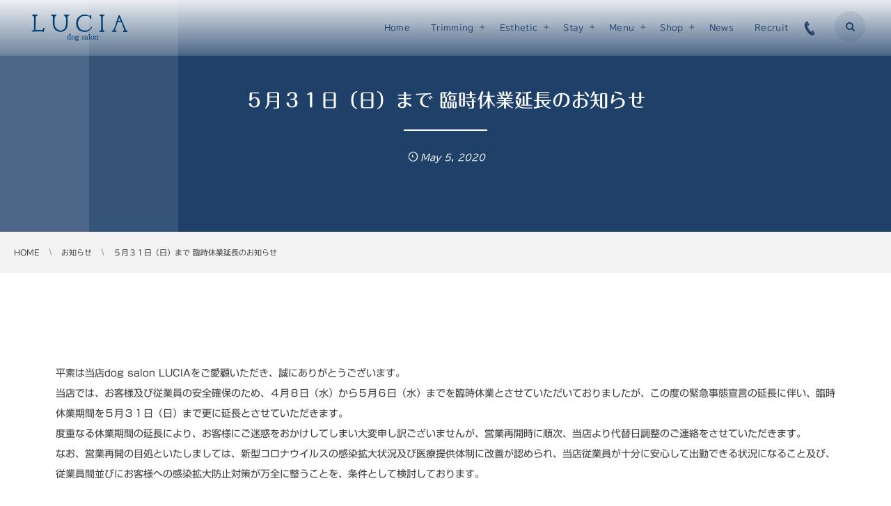

--- FILE ---
content_type: text/html; charset=UTF-8
request_url: https://dogsalon-lucia.com/news/post-1830/
body_size: 13248
content:
<!DOCTYPE html>
<html lang="ja"><head prefix="og: http://ogp.me/ns# fb: http://ogp.me/ns/fb# article: http://ogp.me/ns/article#"><meta charset="utf-8" />
<meta name="viewport" content="width=device-width,initial-scale=1,minimum-scale=1,user-scalable=yes" /><meta name="description" content="平素は当店dog salon LUCIAをご愛顧いただき、誠にありがとうございます。当店では、お客様及び従業員の安全確保のため、４月８日（水）から１２（日）までを臨時休業とさせていただいておりましたが、この度の緊急事態宣言の延長に伴い、臨時休業期間を５月３１日（日）まで更に延長とさせていただきます。度重なる休業期間の延長により、お客様にご迷惑をおかけしてしまい大変申し訳ございませんが、営業再開時に順次、当店より代替日調整のご連絡をさせていただきます。なお、営業再開の目処といたしましては、新型コロナウイルスの感染拡大状況及び医療提供状況に改善が認められ、当店従業員が十分に安心して出勤..." /><meta name="keywords" content="トリミングサロン,大泉学園,東大泉" /><meta property="og:title" content="５月３１日（日）まで 臨時休業延長のお知らせ" /><meta property="og:type" content="article" /><meta property="og:url" content="https://dogsalon-lucia.com/news/post-1830/" /><meta property="og:image" content="https://dogsalon-lucia.com/wp-content/uploads/2017/07/lu_logo01A.jpg" /><meta property="og:image:width" content="600" /><meta property="og:image:height" content="449" /><meta property="og:description" content="平素は当店dog salon LUCIAをご愛顧いただき、誠にありがとうございます。当店では、お客様及び従業員の安全確保のため、４月８日（水）から１２（日）までを臨時休業とさせていただいておりましたが、この度の緊急事態宣言の延長に伴い、臨時休業期間を５月３１日（日）まで更に延長とさせていただきます。度重なる休業期間の延長により、お客様にご迷惑をおかけしてしまい大変申し訳ございませんが、営業再開時に順次、当店より代替日調整のご連絡をさせていただきます。なお、営業再開の目処といたしましては、新型コロナウイルスの感染拡大状況及び医療提供状況に改善が認められ、当店従業員が十分に安心して出勤..." /><meta property="og:site_name" content="dog salon LUCIA | 練馬区大泉学園 | トリミングサロン" /><link rel="canonical" href="https://dogsalon-lucia.com/news/post-1830/" /><title>５月３１日（日）まで 臨時休業延長のお知らせ &#8211; トリミングサロン | 練馬区大泉学園 | dog salon LUCIA</title>
<meta name='robots' content='max-image-preview:large' />
<link rel="dns-prefetch" href="//connect.facebook.net" /><link rel="dns-prefetch" href="//secure.gravatar.com" /><link rel="dns-prefetch" href="//api.pinterest.com" /><link rel="dns-prefetch" href="//jsoon.digitiminimi.com" /><link rel="dns-prefetch" href="//b.hatena.ne.jp" /><link rel="dns-prefetch" href="//platform.twitter.com" /><meta http-equiv="Last-Modified" content="Tue, 05 May 2020 16:54:25 +0900" /><link rel='dns-prefetch' href='//webfonts.xserver.jp' />
<link rel='dns-prefetch' href='//ajax.googleapis.com' />
<link rel="alternate" type="application/rss+xml" title="dog salon LUCIA | 練馬区大泉学園 | トリミングサロン &raquo; フィード" href="https://dogsalon-lucia.com/feed/" />
<link rel="alternate" type="application/rss+xml" title="dog salon LUCIA | 練馬区大泉学園 | トリミングサロン &raquo; コメントフィード" href="https://dogsalon-lucia.com/comments/feed/" />
<link rel="alternate" title="oEmbed (JSON)" type="application/json+oembed" href="https://dogsalon-lucia.com/wp-json/oembed/1.0/embed?url=https%3A%2F%2Fdogsalon-lucia.com%2Fnews%2Fpost-1830%2F" />
<link rel="alternate" title="oEmbed (XML)" type="text/xml+oembed" href="https://dogsalon-lucia.com/wp-json/oembed/1.0/embed?url=https%3A%2F%2Fdogsalon-lucia.com%2Fnews%2Fpost-1830%2F&#038;format=xml" />
<style id='wp-img-auto-sizes-contain-inline-css' type='text/css'>
img:is([sizes=auto i],[sizes^="auto," i]){contain-intrinsic-size:3000px 1500px}
/*# sourceURL=wp-img-auto-sizes-contain-inline-css */
</style>
<link rel='stylesheet' id='sbi_styles-css' href='https://dogsalon-lucia.com/wp-content/plugins/instagram-feed/css/sbi-styles.min.css?ver=6.10.0' type='text/css' media='all' />
<style id='wp-emoji-styles-inline-css' type='text/css'>

	img.wp-smiley, img.emoji {
		display: inline !important;
		border: none !important;
		box-shadow: none !important;
		height: 1em !important;
		width: 1em !important;
		margin: 0 0.07em !important;
		vertical-align: -0.1em !important;
		background: none !important;
		padding: 0 !important;
	}
/*# sourceURL=wp-emoji-styles-inline-css */
</style>
<style id='wp-block-library-inline-css' type='text/css'>
:root{--wp-block-synced-color:#7a00df;--wp-block-synced-color--rgb:122,0,223;--wp-bound-block-color:var(--wp-block-synced-color);--wp-editor-canvas-background:#ddd;--wp-admin-theme-color:#007cba;--wp-admin-theme-color--rgb:0,124,186;--wp-admin-theme-color-darker-10:#006ba1;--wp-admin-theme-color-darker-10--rgb:0,107,160.5;--wp-admin-theme-color-darker-20:#005a87;--wp-admin-theme-color-darker-20--rgb:0,90,135;--wp-admin-border-width-focus:2px}@media (min-resolution:192dpi){:root{--wp-admin-border-width-focus:1.5px}}.wp-element-button{cursor:pointer}:root .has-very-light-gray-background-color{background-color:#eee}:root .has-very-dark-gray-background-color{background-color:#313131}:root .has-very-light-gray-color{color:#eee}:root .has-very-dark-gray-color{color:#313131}:root .has-vivid-green-cyan-to-vivid-cyan-blue-gradient-background{background:linear-gradient(135deg,#00d084,#0693e3)}:root .has-purple-crush-gradient-background{background:linear-gradient(135deg,#34e2e4,#4721fb 50%,#ab1dfe)}:root .has-hazy-dawn-gradient-background{background:linear-gradient(135deg,#faaca8,#dad0ec)}:root .has-subdued-olive-gradient-background{background:linear-gradient(135deg,#fafae1,#67a671)}:root .has-atomic-cream-gradient-background{background:linear-gradient(135deg,#fdd79a,#004a59)}:root .has-nightshade-gradient-background{background:linear-gradient(135deg,#330968,#31cdcf)}:root .has-midnight-gradient-background{background:linear-gradient(135deg,#020381,#2874fc)}:root{--wp--preset--font-size--normal:16px;--wp--preset--font-size--huge:42px}.has-regular-font-size{font-size:1em}.has-larger-font-size{font-size:2.625em}.has-normal-font-size{font-size:var(--wp--preset--font-size--normal)}.has-huge-font-size{font-size:var(--wp--preset--font-size--huge)}.has-text-align-center{text-align:center}.has-text-align-left{text-align:left}.has-text-align-right{text-align:right}.has-fit-text{white-space:nowrap!important}#end-resizable-editor-section{display:none}.aligncenter{clear:both}.items-justified-left{justify-content:flex-start}.items-justified-center{justify-content:center}.items-justified-right{justify-content:flex-end}.items-justified-space-between{justify-content:space-between}.screen-reader-text{border:0;clip-path:inset(50%);height:1px;margin:-1px;overflow:hidden;padding:0;position:absolute;width:1px;word-wrap:normal!important}.screen-reader-text:focus{background-color:#ddd;clip-path:none;color:#444;display:block;font-size:1em;height:auto;left:5px;line-height:normal;padding:15px 23px 14px;text-decoration:none;top:5px;width:auto;z-index:100000}html :where(.has-border-color){border-style:solid}html :where([style*=border-top-color]){border-top-style:solid}html :where([style*=border-right-color]){border-right-style:solid}html :where([style*=border-bottom-color]){border-bottom-style:solid}html :where([style*=border-left-color]){border-left-style:solid}html :where([style*=border-width]){border-style:solid}html :where([style*=border-top-width]){border-top-style:solid}html :where([style*=border-right-width]){border-right-style:solid}html :where([style*=border-bottom-width]){border-bottom-style:solid}html :where([style*=border-left-width]){border-left-style:solid}html :where(img[class*=wp-image-]){height:auto;max-width:100%}:where(figure){margin:0 0 1em}html :where(.is-position-sticky){--wp-admin--admin-bar--position-offset:var(--wp-admin--admin-bar--height,0px)}@media screen and (max-width:600px){html :where(.is-position-sticky){--wp-admin--admin-bar--position-offset:0px}}

/*# sourceURL=wp-block-library-inline-css */
</style><style id='global-styles-inline-css' type='text/css'>
:root{--wp--preset--aspect-ratio--square: 1;--wp--preset--aspect-ratio--4-3: 4/3;--wp--preset--aspect-ratio--3-4: 3/4;--wp--preset--aspect-ratio--3-2: 3/2;--wp--preset--aspect-ratio--2-3: 2/3;--wp--preset--aspect-ratio--16-9: 16/9;--wp--preset--aspect-ratio--9-16: 9/16;--wp--preset--color--black: #000000;--wp--preset--color--cyan-bluish-gray: #abb8c3;--wp--preset--color--white: #ffffff;--wp--preset--color--pale-pink: #f78da7;--wp--preset--color--vivid-red: #cf2e2e;--wp--preset--color--luminous-vivid-orange: #ff6900;--wp--preset--color--luminous-vivid-amber: #fcb900;--wp--preset--color--light-green-cyan: #7bdcb5;--wp--preset--color--vivid-green-cyan: #00d084;--wp--preset--color--pale-cyan-blue: #8ed1fc;--wp--preset--color--vivid-cyan-blue: #0693e3;--wp--preset--color--vivid-purple: #9b51e0;--wp--preset--gradient--vivid-cyan-blue-to-vivid-purple: linear-gradient(135deg,rgb(6,147,227) 0%,rgb(155,81,224) 100%);--wp--preset--gradient--light-green-cyan-to-vivid-green-cyan: linear-gradient(135deg,rgb(122,220,180) 0%,rgb(0,208,130) 100%);--wp--preset--gradient--luminous-vivid-amber-to-luminous-vivid-orange: linear-gradient(135deg,rgb(252,185,0) 0%,rgb(255,105,0) 100%);--wp--preset--gradient--luminous-vivid-orange-to-vivid-red: linear-gradient(135deg,rgb(255,105,0) 0%,rgb(207,46,46) 100%);--wp--preset--gradient--very-light-gray-to-cyan-bluish-gray: linear-gradient(135deg,rgb(238,238,238) 0%,rgb(169,184,195) 100%);--wp--preset--gradient--cool-to-warm-spectrum: linear-gradient(135deg,rgb(74,234,220) 0%,rgb(151,120,209) 20%,rgb(207,42,186) 40%,rgb(238,44,130) 60%,rgb(251,105,98) 80%,rgb(254,248,76) 100%);--wp--preset--gradient--blush-light-purple: linear-gradient(135deg,rgb(255,206,236) 0%,rgb(152,150,240) 100%);--wp--preset--gradient--blush-bordeaux: linear-gradient(135deg,rgb(254,205,165) 0%,rgb(254,45,45) 50%,rgb(107,0,62) 100%);--wp--preset--gradient--luminous-dusk: linear-gradient(135deg,rgb(255,203,112) 0%,rgb(199,81,192) 50%,rgb(65,88,208) 100%);--wp--preset--gradient--pale-ocean: linear-gradient(135deg,rgb(255,245,203) 0%,rgb(182,227,212) 50%,rgb(51,167,181) 100%);--wp--preset--gradient--electric-grass: linear-gradient(135deg,rgb(202,248,128) 0%,rgb(113,206,126) 100%);--wp--preset--gradient--midnight: linear-gradient(135deg,rgb(2,3,129) 0%,rgb(40,116,252) 100%);--wp--preset--font-size--small: 13px;--wp--preset--font-size--medium: 20px;--wp--preset--font-size--large: 36px;--wp--preset--font-size--x-large: 42px;--wp--preset--spacing--20: 0.44rem;--wp--preset--spacing--30: 0.67rem;--wp--preset--spacing--40: 1rem;--wp--preset--spacing--50: 1.5rem;--wp--preset--spacing--60: 2.25rem;--wp--preset--spacing--70: 3.38rem;--wp--preset--spacing--80: 5.06rem;--wp--preset--shadow--natural: 6px 6px 9px rgba(0, 0, 0, 0.2);--wp--preset--shadow--deep: 12px 12px 50px rgba(0, 0, 0, 0.4);--wp--preset--shadow--sharp: 6px 6px 0px rgba(0, 0, 0, 0.2);--wp--preset--shadow--outlined: 6px 6px 0px -3px rgb(255, 255, 255), 6px 6px rgb(0, 0, 0);--wp--preset--shadow--crisp: 6px 6px 0px rgb(0, 0, 0);}:where(.is-layout-flex){gap: 0.5em;}:where(.is-layout-grid){gap: 0.5em;}body .is-layout-flex{display: flex;}.is-layout-flex{flex-wrap: wrap;align-items: center;}.is-layout-flex > :is(*, div){margin: 0;}body .is-layout-grid{display: grid;}.is-layout-grid > :is(*, div){margin: 0;}:where(.wp-block-columns.is-layout-flex){gap: 2em;}:where(.wp-block-columns.is-layout-grid){gap: 2em;}:where(.wp-block-post-template.is-layout-flex){gap: 1.25em;}:where(.wp-block-post-template.is-layout-grid){gap: 1.25em;}.has-black-color{color: var(--wp--preset--color--black) !important;}.has-cyan-bluish-gray-color{color: var(--wp--preset--color--cyan-bluish-gray) !important;}.has-white-color{color: var(--wp--preset--color--white) !important;}.has-pale-pink-color{color: var(--wp--preset--color--pale-pink) !important;}.has-vivid-red-color{color: var(--wp--preset--color--vivid-red) !important;}.has-luminous-vivid-orange-color{color: var(--wp--preset--color--luminous-vivid-orange) !important;}.has-luminous-vivid-amber-color{color: var(--wp--preset--color--luminous-vivid-amber) !important;}.has-light-green-cyan-color{color: var(--wp--preset--color--light-green-cyan) !important;}.has-vivid-green-cyan-color{color: var(--wp--preset--color--vivid-green-cyan) !important;}.has-pale-cyan-blue-color{color: var(--wp--preset--color--pale-cyan-blue) !important;}.has-vivid-cyan-blue-color{color: var(--wp--preset--color--vivid-cyan-blue) !important;}.has-vivid-purple-color{color: var(--wp--preset--color--vivid-purple) !important;}.has-black-background-color{background-color: var(--wp--preset--color--black) !important;}.has-cyan-bluish-gray-background-color{background-color: var(--wp--preset--color--cyan-bluish-gray) !important;}.has-white-background-color{background-color: var(--wp--preset--color--white) !important;}.has-pale-pink-background-color{background-color: var(--wp--preset--color--pale-pink) !important;}.has-vivid-red-background-color{background-color: var(--wp--preset--color--vivid-red) !important;}.has-luminous-vivid-orange-background-color{background-color: var(--wp--preset--color--luminous-vivid-orange) !important;}.has-luminous-vivid-amber-background-color{background-color: var(--wp--preset--color--luminous-vivid-amber) !important;}.has-light-green-cyan-background-color{background-color: var(--wp--preset--color--light-green-cyan) !important;}.has-vivid-green-cyan-background-color{background-color: var(--wp--preset--color--vivid-green-cyan) !important;}.has-pale-cyan-blue-background-color{background-color: var(--wp--preset--color--pale-cyan-blue) !important;}.has-vivid-cyan-blue-background-color{background-color: var(--wp--preset--color--vivid-cyan-blue) !important;}.has-vivid-purple-background-color{background-color: var(--wp--preset--color--vivid-purple) !important;}.has-black-border-color{border-color: var(--wp--preset--color--black) !important;}.has-cyan-bluish-gray-border-color{border-color: var(--wp--preset--color--cyan-bluish-gray) !important;}.has-white-border-color{border-color: var(--wp--preset--color--white) !important;}.has-pale-pink-border-color{border-color: var(--wp--preset--color--pale-pink) !important;}.has-vivid-red-border-color{border-color: var(--wp--preset--color--vivid-red) !important;}.has-luminous-vivid-orange-border-color{border-color: var(--wp--preset--color--luminous-vivid-orange) !important;}.has-luminous-vivid-amber-border-color{border-color: var(--wp--preset--color--luminous-vivid-amber) !important;}.has-light-green-cyan-border-color{border-color: var(--wp--preset--color--light-green-cyan) !important;}.has-vivid-green-cyan-border-color{border-color: var(--wp--preset--color--vivid-green-cyan) !important;}.has-pale-cyan-blue-border-color{border-color: var(--wp--preset--color--pale-cyan-blue) !important;}.has-vivid-cyan-blue-border-color{border-color: var(--wp--preset--color--vivid-cyan-blue) !important;}.has-vivid-purple-border-color{border-color: var(--wp--preset--color--vivid-purple) !important;}.has-vivid-cyan-blue-to-vivid-purple-gradient-background{background: var(--wp--preset--gradient--vivid-cyan-blue-to-vivid-purple) !important;}.has-light-green-cyan-to-vivid-green-cyan-gradient-background{background: var(--wp--preset--gradient--light-green-cyan-to-vivid-green-cyan) !important;}.has-luminous-vivid-amber-to-luminous-vivid-orange-gradient-background{background: var(--wp--preset--gradient--luminous-vivid-amber-to-luminous-vivid-orange) !important;}.has-luminous-vivid-orange-to-vivid-red-gradient-background{background: var(--wp--preset--gradient--luminous-vivid-orange-to-vivid-red) !important;}.has-very-light-gray-to-cyan-bluish-gray-gradient-background{background: var(--wp--preset--gradient--very-light-gray-to-cyan-bluish-gray) !important;}.has-cool-to-warm-spectrum-gradient-background{background: var(--wp--preset--gradient--cool-to-warm-spectrum) !important;}.has-blush-light-purple-gradient-background{background: var(--wp--preset--gradient--blush-light-purple) !important;}.has-blush-bordeaux-gradient-background{background: var(--wp--preset--gradient--blush-bordeaux) !important;}.has-luminous-dusk-gradient-background{background: var(--wp--preset--gradient--luminous-dusk) !important;}.has-pale-ocean-gradient-background{background: var(--wp--preset--gradient--pale-ocean) !important;}.has-electric-grass-gradient-background{background: var(--wp--preset--gradient--electric-grass) !important;}.has-midnight-gradient-background{background: var(--wp--preset--gradient--midnight) !important;}.has-small-font-size{font-size: var(--wp--preset--font-size--small) !important;}.has-medium-font-size{font-size: var(--wp--preset--font-size--medium) !important;}.has-large-font-size{font-size: var(--wp--preset--font-size--large) !important;}.has-x-large-font-size{font-size: var(--wp--preset--font-size--x-large) !important;}
/*# sourceURL=global-styles-inline-css */
</style>

<style id='classic-theme-styles-inline-css' type='text/css'>
/*! This file is auto-generated */
.wp-block-button__link{color:#fff;background-color:#32373c;border-radius:9999px;box-shadow:none;text-decoration:none;padding:calc(.667em + 2px) calc(1.333em + 2px);font-size:1.125em}.wp-block-file__button{background:#32373c;color:#fff;text-decoration:none}
/*# sourceURL=/wp-includes/css/classic-themes.min.css */
</style>
<link rel='stylesheet' id='siteorigin-panels-front-css' href='https://dogsalon-lucia.com/wp-content/plugins/siteorigin-panels/css/front-flex.min.css?ver=2.33.5' type='text/css' media='all' />
<link rel='stylesheet' id='digipress-css' href='https://dogsalon-lucia.com/wp-content/themes/dp-clarity-business/css/style.css?ver=20260106030956' type='text/css' media='all' />
<link rel='stylesheet' id='dp-shortcodes-css' href='https://dogsalon-lucia.com/wp-content/plugins/shortcodes-for-digipress/css/style.css?ver=20190529031616' type='text/css' media='all' />
<link rel='stylesheet' id='dp-visual-css' href='https://dogsalon-lucia.com/wp-content/uploads/digipress/clarity-business/css/visual-custom.css?ver=20260106030956' type='text/css' media='all' />
<link rel='stylesheet' id='tablepress-default-css' href='https://dogsalon-lucia.com/wp-content/tablepress-combined.min.css?ver=101' type='text/css' media='all' />
<link rel='stylesheet' id='tablepress-responsive-tables-css' href='https://dogsalon-lucia.com/wp-content/plugins/tablepress-responsive-tables/css/tablepress-responsive.min.css?ver=1.8' type='text/css' media='all' />
<script src="https://ajax.googleapis.com/ajax/libs/jquery/3.7.1/jquery.min.js?ver=6.9" id="jquery-js"></script>
<script src="//webfonts.xserver.jp/js/xserverv3.js?fadein=0&amp;ver=2.0.9" id="typesquare_std-js"></script>
<link rel="https://api.w.org/" href="https://dogsalon-lucia.com/wp-json/" /><link rel="alternate" title="JSON" type="application/json" href="https://dogsalon-lucia.com/wp-json/wp/v2/posts/1830" /><link rel="EditURI" type="application/rsd+xml" title="RSD" href="https://dogsalon-lucia.com/xmlrpc.php?rsd" />
<link rel='shortlink' href='https://dogsalon-lucia.com/?p=1830' />
<style type='text/css'>
h1,h2,h3,h1:lang(ja),h2:lang(ja),h3:lang(ja),.entry-title:lang(ja){ font-family: "丸フォーク M";}h4,h5,h6,h4:lang(ja),h5:lang(ja),h6:lang(ja),div.entry-meta span:lang(ja),footer.entry-footer span:lang(ja){ font-family: "丸フォーク M";}.hentry,.entry-content p,.post-inner.entry-content p,#comments div:lang(ja){ font-family: "新ゴ R";}strong,b,#comments .comment-author .fn:lang(ja){ font-family: "新ゴ B";}</style>
<link rel="apple-touch-icon" sizes="180x180" href="/wp-content/uploads/fbrfg/apple-touch-icon.png?v=6944yPexzN">
<link rel="icon" type="image/png" sizes="32x32" href="/wp-content/uploads/fbrfg/favicon-32x32.png?v=6944yPexzN">
<link rel="icon" type="image/png" sizes="16x16" href="/wp-content/uploads/fbrfg/favicon-16x16.png?v=6944yPexzN">
<link rel="manifest" href="/wp-content/uploads/fbrfg/manifest.json?v=6944yPexzN">
<link rel="mask-icon" href="/wp-content/uploads/fbrfg/safari-pinned-tab.svg?v=6944yPexzN" color="#1f4069">
<link rel="shortcut icon" href="/wp-content/uploads/fbrfg/favicon.ico?v=6944yPexzN">
<meta name="msapplication-config" content="/wp-content/uploads/fbrfg/browserconfig.xml?v=6944yPexzN">
<meta name="theme-color" content="#ffffff"><style media="all" id="siteorigin-panels-layouts-head">/* Layout 1830 */ #pgc-1830-0-0 { width:100%;width:calc(100% - ( 0 * 30px ) ) } #pl-1830 #panel-1830-0-0-0 { margin:10px 40px 40px 40px } #pl-1830 .so-panel { margin-bottom:30px } #pl-1830 .so-panel:last-of-type { margin-bottom:0px } #panel-1830-0-0-0> .panel-widget-style { padding:40px 40px 40px 40px } @media (max-width:780px){ #pg-1830-0.panel-no-style, #pg-1830-0.panel-has-style > .panel-row-style, #pg-1830-0 { -webkit-flex-direction:column;-ms-flex-direction:column;flex-direction:column } #pg-1830-0 > .panel-grid-cell , #pg-1830-0 > .panel-row-style > .panel-grid-cell { width:100%;margin-right:0 } #pl-1830 .panel-grid-cell { padding:0 } #pl-1830 .panel-grid .panel-grid-cell-empty { display:none } #pl-1830 .panel-grid .panel-grid-cell-mobile-last { margin-bottom:0px } #panel-1830-0-0-0> .panel-widget-style { padding:3px 3px 3px 3px }  } </style><script>j$=jQuery;</script><script>
  (function(i,s,o,g,r,a,m){i['GoogleAnalyticsObject']=r;i[r]=i[r]||function(){
  (i[r].q=i[r].q||[]).push(arguments)},i[r].l=1*new Date();a=s.createElement(o),
  m=s.getElementsByTagName(o)[0];a.async=1;a.src=g;m.parentNode.insertBefore(a,m)
  })(window,document,'script','https://www.google-analytics.com/analytics.js','ga');

  ga('create', 'UA-25760327-4', 'auto');
  ga('send', 'pageview');

</script>
<link href="https://fonts.googleapis.com/css?family=Reenie+Beanie" rel="stylesheet"> 

<meta name="msvalidate.01" content="4C65A7183AD6F2D86B6366F53B21A037" /></head><body class="wp-singular post-template-default single single-post postid-1830 single-format-standard wp-theme-dp-clarity-business main-body pc siteorigin-panels siteorigin-panels-before-js" data-ct-sns-cache="true" data-ct-sns-cache-time="86400000"><header id="header_container" class="header_container pc not-home singular no-header float">
<div class="header_content pc clearfix not-home singular no-header float">
<div class="h_group"><h1 class="hd_title img no-cap"><a href="https://dogsalon-lucia.com/" title="dog salon LUCIA | 練馬区大泉学園 | トリミングサロン"><img src="//dogsalon-lucia.com/wp-content/uploads/digipress/clarity-business/title/title.png" alt="dog salon LUCIA | 練馬区大泉学園 | トリミングサロン" /></a></h1></div><div class="r_block"><nav id="global_menu_nav" class="global_menu_nav"><ul id="global_menu_ul" class=" no-header"><li id="menu-item-553" class="menu-item menu-item-type-post_type menu-item-object-page menu-item-home"><a href="https://dogsalon-lucia.com/" class="menu-link has_cap"><span class="menu-title has_cap">Home</span><span class="menu-caption">ホーム</span></a></li>
<li id="menu-item-646" class="menu-item menu-item-type-post_type menu-item-object-page menu-item-has-children"><a href="https://dogsalon-lucia.com/trimming/" class="menu-link has_cap"><span class="menu-title has_cap">Trimming</span><span class="menu-caption">トリミング</span></a>
<ul class="sub-menu">
	<li id="menu-item-812" class="menu-item menu-item-type-custom menu-item-object-custom"><a href="https://dogsalon-lucia.com/trimming#shampoo" class="menu-link"><span class="menu-title">シャンプー</span></a></li>
	<li id="menu-item-813" class="menu-item menu-item-type-custom menu-item-object-custom"><a href="https://dogsalon-lucia.com/trimming#trimming" class="menu-link"><span class="menu-title">トリミング</span></a></li>
	<li id="menu-item-814" class="menu-item menu-item-type-custom menu-item-object-custom"><a href="https://dogsalon-lucia.com/trimming#present" class="menu-link"><span class="menu-title">プレゼント</span></a></li>
	<li id="menu-item-815" class="menu-item menu-item-type-custom menu-item-object-custom"><a href="https://dogsalon-lucia.com/trimming#teeth" class="menu-link"><span class="menu-title">歯磨き</span></a></li>
</ul>
</li>
<li id="menu-item-807" class="menu-item menu-item-type-post_type menu-item-object-page menu-item-has-children"><a href="https://dogsalon-lucia.com/esthetic/" class="menu-link has_cap"><span class="menu-title has_cap">Esthetic</span><span class="menu-caption">エステ</span></a>
<ul class="sub-menu">
	<li id="menu-item-2372" class="menu-item menu-item-type-custom menu-item-object-custom"><a href="https://dogsalon-lucia.com/esthetic#essential/" class="menu-link"><span class="menu-title">エッセンシャルバス</span></a></li>
	<li id="menu-item-808" class="menu-item menu-item-type-custom menu-item-object-custom"><a href="https://dogsalon-lucia.com/esthetic#silkpack/" class="menu-link"><span class="menu-title">シルクの泡パック</span></a></li>
	<li id="menu-item-809" class="menu-item menu-item-type-custom menu-item-object-custom"><a href="https://dogsalon-lucia.com/esthetic#whiparoma" class="menu-link"><span class="menu-title">ホイップアロマバス</span></a></li>
	<li id="menu-item-810" class="menu-item menu-item-type-custom menu-item-object-custom"><a href="https://dogsalon-lucia.com/esthetic#rosemoisturepack" class="menu-link"><span class="menu-title">ローズモイスチャーパック</span></a></li>
</ul>
</li>
<li id="menu-item-978" class="menu-item menu-item-type-post_type menu-item-object-page menu-item-has-children"><a href="https://dogsalon-lucia.com/stay/" class="menu-link has_cap"><span class="menu-title has_cap">Stay</span><span class="menu-caption">ステイ</span></a>
<ul class="sub-menu">
	<li id="menu-item-982" class="menu-item menu-item-type-custom menu-item-object-custom"><a href="https://dogsalon-lucia.com/stay#shortstay" class="menu-link"><span class="menu-title">ショートステイ</span></a></li>
	<li id="menu-item-983" class="menu-item menu-item-type-custom menu-item-object-custom"><a href="https://dogsalon-lucia.com/stay#first" class="menu-link"><span class="menu-title">初めてのお客様へ</span></a></li>
	<li id="menu-item-984" class="menu-item menu-item-type-custom menu-item-object-custom"><a href="https://dogsalon-lucia.com/stay#rooms" class="menu-link"><span class="menu-title">お預かりスペース</span></a></li>
</ul>
</li>
<li id="menu-item-557" class="menu-item menu-item-type-post_type menu-item-object-page menu-item-has-children"><a href="https://dogsalon-lucia.com/menu/" class="menu-link has_cap"><span class="menu-title has_cap">Menu</span><span class="menu-caption">メニュー</span></a>
<ul class="sub-menu">
	<li id="menu-item-816" class="menu-item menu-item-type-custom menu-item-object-custom"><a href="https://dogsalon-lucia.com/menu#coursemenu" class="menu-link"><span class="menu-title">コースメニュー</span></a></li>
	<li id="menu-item-817" class="menu-item menu-item-type-custom menu-item-object-custom"><a href="https://dogsalon-lucia.com/menu#optionmenu" class="menu-link"><span class="menu-title">オプションメニュー</span></a></li>
	<li id="menu-item-818" class="menu-item menu-item-type-custom menu-item-object-custom"><a href="https://dogsalon-lucia.com/menu#estheticmenu" class="menu-link"><span class="menu-title">エステメニュー</span></a></li>
	<li id="menu-item-994" class="menu-item menu-item-type-custom menu-item-object-custom"><a href="https://dogsalon-lucia.com/menu#shortstay" class="menu-link"><span class="menu-title">ショートステイメニュー</span></a></li>
</ul>
</li>
<li id="menu-item-737" class="menu-item menu-item-type-post_type menu-item-object-page menu-item-has-children"><a href="https://dogsalon-lucia.com/shop/" class="menu-link has_cap"><span class="menu-title has_cap">Shop</span><span class="menu-caption">ショップ</span></a>
<ul class="sub-menu">
	<li id="menu-item-821" class="menu-item menu-item-type-custom menu-item-object-custom"><a href="https://dogsalon-lucia.com/shop#access" class="menu-link"><span class="menu-title">アクセス</span></a></li>
	<li id="menu-item-822" class="menu-item menu-item-type-custom menu-item-object-custom"><a href="https://dogsalon-lucia.com/shop#data" class="menu-link"><span class="menu-title">店舗情報</span></a></li>
	<li id="menu-item-823" class="menu-item menu-item-type-custom menu-item-object-custom"><a href="https://dogsalon-lucia.com/shop#merchan" class="menu-link"><span class="menu-title">取扱商品</span></a></li>
</ul>
</li>
<li id="menu-item-949" class="menu-item menu-item-type-post_type menu-item-object-page"><a href="https://dogsalon-lucia.com/news/" class="menu-link has_cap"><span class="menu-title has_cap">News</span><span class="menu-caption">ニュース</span></a></li>
<li id="menu-item-2011" class="menu-item menu-item-type-post_type menu-item-object-page"><a href="https://dogsalon-lucia.com/recruit/" class="menu-link has_cap"><span class="menu-title has_cap">Recruit</span><span class="menu-caption">採用案内</span></a></li>
</ul><span class="gnav_sline"></span></nav><div class="r_items"><div id="hd_tel"><a href="tel:03-5935-8778" class="tel-link"><i class="icon-phone"></i><span>03-5935-8778</span></a></div><div id="hd_searchform"><span class="fx_wrapper"><i id="hd_search_btn" class="icon-search"></i></span></div><div id="expand_float_menu"><i><span>•</span></i></div></div></div></header><div id="container" class="dp-container  not-home singular no-header float"><section id="ct-hd" class="ct-hd no_bgimg singular"><h2 class="hd-title single-title wow fadeInDown"><span>５月３１日（日）まで 臨時休業延長のお知らせ</span></h2><div class="meta-info" data-wow-delay="1.4s"><div class="meta meta-date"><time datetime="2020-05-05T15:49:37+09:00" class="published icon-clock eng"><span class="date_month_en_full">May</span> <span class="date_day">5</span>, <span class="date_year">2020</span></time></div></div></section><nav id="dp_breadcrumb_nav" class="dp_breadcrumb_nav"><ul><li><a href="https://dogsalon-lucia.com/" class="nav_home"><span>HOME</span></a></li><li><a href="https://dogsalon-lucia.com/category/news/"><span>お知らせ</span></a></li><li><a href="https://dogsalon-lucia.com/news/post-1830/"><span>５月３１日（日）まで 臨時休業延長のお知らせ</span></a></li></ul></nav><div class="content-wrap incontainer clearfix not-home singular">
<div id="content" class="content one-col"><article id="post-1830" class="single-article post-1830 post type-post status-publish format-standard has-post-thumbnail category-news"><div class="entry entry-content"><div id="pl-1830"  class="panel-layout" ><div id="pg-1830-0"  class="panel-grid panel-no-style" ><div id="pgc-1830-0-0"  class="panel-grid-cell" ><div id="panel-1830-0-0-0" class="so-panel widget widget_sow-editor panel-first-child panel-last-child" data-index="0" ><div class="panel-widget-style panel-widget-style-for-1830-0-0-0" ><div
			
			class="so-widget-sow-editor so-widget-sow-editor-base"
			
		>
<div class="siteorigin-widget-tinymce textwidget">
	<p>平素は当店dog salon LUCIAをご愛顧いただき、誠にありがとうございます。<br />
当店では、お客様及び従業員の安全確保のため、４月８日（水）から５月６日（水）までを臨時休業とさせていただいておりましたが、この度の緊急事態宣言の延長に伴い、臨時休業期間を５月３１日（日）まで更に延長とさせていただきます。<br />
度重なる休業期間の延長により、お客様にご迷惑をおかけしてしまい大変申し訳ございませんが、営業再開時に順次、当店より代替日調整のご連絡をさせていただきます。<br />
なお、営業再開の目処といたしましては、新型コロナウイルスの感染拡大状況及び医療提供体制に改善が認められ、当店従業員が十分に安心して出勤できる状況になること及び、従業員間並びにお客様への感染拡大防止対策が万全に整うことを、条件として検討しております。</p>
<p>５月３１日（日）以降の営業再開、また休業期間の延長及び短縮につきましては、決定次第、改めて当店HPまたはLINE公式アカウント、公式Instagramにて随時お知らせさせていただきます。<br />
また、営業を再開した際には、再開日以降にご予約をいただいているお客様に、ご予約日当日の午前中までに、当店より営業再開のご連絡をさせていただきます。<br />
誠に恐縮ではございますが、休業期間中のお電話やLINE、Instagramでのお問い合わせへのご対応は致しかねますので、予めご了承くださいますよう、よろしくお願い申し上げます。</p>
<p>引き続き、<a href="https://www.tvma.or.jp/">東京都獣医師会のHP</a>にて、「新型コロナウイルス感染症にかかってしまう前に済ませておくべきペットを預ける準備のポイント」、「飼い主さんに向けて（新型コロナウイルスQ&amp;A）」、また「新型コロナウイルスに感染した人が飼っているペットを預かるために知っておきたいこと」等、随時情報の提供が行われております。<br />
大変僭越ではございますが、お客様の各ご家庭にもおかれましても、本知見を元に感染拡大防止対策へのご協力を、伏してお願い申し上げます。</p>
<p>長期間に亘りお客様にはご迷惑をおかけいたしますが、何卒ご理解とご協力を賜りますよう、よろしくお願い申し上げます。</p>
<p>■公式HP<br />
<a href="https://dogsalon-lucia.com/">https://dogsalon-lucia.com/</a></p>
<p>■公式instagram<br />
<a href="https://www.instagram.com/dogsalonlucia/">https://www.instagram.com/dogsalonlucia/</a></p>
<p>■LINE公式アカウント<br />
<a href="https://line.me/R/ti/p/%40ckr0848u">https://line.me/R/ti/p/%40ckr0848u</a></p>
<p>&nbsp;</p>
</div>
</div></div></div></div></div></div></div><footer class="single_post_meta bottom"><div class="second_row"><div class="meta meta-date"><time datetime="2020-05-05T15:49:37+09:00" class="published icon-clock eng"><span class="date_month_en_full">May</span> <span class="date_day">5</span>, <span class="date_year">2020</span></time></div></div></footer></article><div class="single-nav  one-col"><ul class="clearfix"><li class="left"><a href="https://dogsalon-lucia.com/news/post-1814/" class="navlink"><div class="nav-title"><span>５月６日（水）まで 臨時休業延長のお知らせ</span></div><figure><img src="https://dogsalon-lucia.com/wp-content/uploads/2017/07/lu_logo01A.jpg" alt="Thumbnail" class="nav-thumb" width="90" height="90" /></figure><i class="icon-left-light"></i></a></li><li class="right"><a href="https://dogsalon-lucia.com/news/post-1849/" class="navlink"><div class="nav-title"><span>５月２８日（木）より営業再開のお知らせ</span></div><figure><img src="https://dogsalon-lucia.com/wp-content/uploads/2017/07/lu_logo01A.jpg" alt="Thumbnail" class="nav-thumb" width="90" height="90" /></figure><i class="icon-right-light"></i></a></li></ul></div><section id="comments_area"></section></div></div><footer id="footer" class="footer "><div class="ft-container"><div class="ft-widget-content"><div class="widget-area one clearfix"><div id="dpcustomtextwidget-2" class="widget-box dp_custom_text_widget slider_fx"><div class="dp_text_widget"><p class="center14">
<img src="/wp-content/uploads/2017/08/lu_logo02A.png" alt="フッターロゴ"><br>
ー ドッグサロン ルチア ー<br>
＜トリミングサロン＆ショートステイ＞<br>
西武池袋線『大泉学園』駅徒歩８分</p></div></div></div><div class="widget-area two clearfix"><div id="dpcustomtextwidget-3" class="widget-box dp_custom_text_widget slider_fx"><div class="dp_text_widget"><p class="center14">
<br>
受付・営業時間: 9:00～18:00<br>
Tel: <a href="tel:0359358778">03-5935-8778</a><br>
URL: <a href="https://dogsalon-lucia.com/">https://dogsalon-lucia.com/</a><br>
<br>
〒178-0063<br>
東京都練馬区東大泉2-35-16</p></div></div></div><div class="widget-area three clearfix"><div id="custom_html-2" class="widget_text widget-box widget_custom_html slider_fx"><div class="textwidget custom-html-widget"><div id="dp_sc_gmaps-111696d3d275e5aa" class="dp_sc_gmap" style="width:80%;height:200px;margin:0 auto;"></div><div><script class="dp_sc_gmaps_trigger">function dpScGmapInit_111696d3d275e5aa() {let target = document.getElementById('dp_sc_gmaps-111696d3d275e5aa'),geocoder = new google.maps.Geocoder();geocoder.geocode({address:'東京都練馬区東大泉2-35-16'}, function(results,status){if (status === 'OK' && results[0]){let pos=results[0].geometry.location,gmap=new google.maps.Map(target, {zoom:15,draggable:true,scrollwheel:false,center:pos,mapTypeId:google.maps.MapTypeId.ROADMAP}),mkOpt={map:gmap,title:'dog salon LUCIA',position:pos},mk=new google.maps.Marker(mkOpt),styleOpt=[{'stylers':[{'lightness':0},{'visibility':'simplified'},{'gamma':1},{'saturation':0}]}],styledMapOpt={name:'stlyedmapdp_sc_gmaps-111696d3d275e5aa'},mapType=new google.maps.StyledMapType(styleOpt,styledMapOpt);gmap.mapTypes.set('dp_sc_gmaps-111696d3d275e5aa',mapType);gmap.setMapTypeId('dp_sc_gmaps-111696d3d275e5aa');}else{console.log('gmaps err:'+status);return;}});}document.addEventListener('DOMContentLoaded',function(){window.addEventListener( 'load',dpScGmapInit_111696d3d275e5aa );});</script></div></div></div></div><div class="widget-area four clearfix"><div id="nav_menu-2" class="widget-box widget_nav_menu slider_fx"><div class="menu-footer-container"><ul id="menu-footer" class="menu"><li id="menu-item-699" class="menu-item menu-item-type-post_type menu-item-object-page menu-item-home menu-item-699"><a href="https://dogsalon-lucia.com/">Home</a></li>
<li id="menu-item-700" class="menu-item menu-item-type-post_type menu-item-object-page menu-item-700"><a href="https://dogsalon-lucia.com/trimming/">Trimming</a></li>
<li id="menu-item-805" class="menu-item menu-item-type-post_type menu-item-object-page menu-item-805"><a href="https://dogsalon-lucia.com/esthetic/">Esthetic</a></li>
<li id="menu-item-985" class="menu-item menu-item-type-post_type menu-item-object-page menu-item-985"><a href="https://dogsalon-lucia.com/stay/">Stay</a></li>
<li id="menu-item-701" class="menu-item menu-item-type-post_type menu-item-object-page menu-item-701"><a href="https://dogsalon-lucia.com/menu/">Menu</a></li>
<li id="menu-item-738" class="menu-item menu-item-type-post_type menu-item-object-page menu-item-738"><a href="https://dogsalon-lucia.com/shop/">Shop</a></li>
<li id="menu-item-947" class="menu-item menu-item-type-post_type menu-item-object-page menu-item-947"><a href="https://dogsalon-lucia.com/news/">News</a></li>
<li id="menu-item-2015" class="menu-item menu-item-type-post_type menu-item-object-page menu-item-2015"><a href="https://dogsalon-lucia.com/recruit/">Recruit</a></li>
</ul></div></div></div></div></div><div class="copyright"><div class="inner"><div id="ft_title_logo"><a href="https://dogsalon-lucia.com"><img src="//dogsalon-lucia.com/wp-content/uploads/digipress/clarity-business/title/title.png" alt="dog salon LUCIA | 練馬区大泉学園 | トリミングサロン" /></a></div><span class="cpmark">&copy;</span> 2026 <a href="https://dogsalon-lucia.com/"><small>dog salon LUCIA | 練馬区大泉学園 | トリミングサロン</small></a>
</div></div></footer>
</div><i id="gotop" class="pc icon-up-open"></i><div id="hidden-search-wrapper" class="hidden_modal_window"><form role="search" method="get" class="search-form no-params" target="_top" action="https://dogsalon-lucia.com/" id="hidden-searchform"><div class="words-area"><label><span class="screen-reader-text">検索</span><input type="search" class="search-field" placeholder="キーワードを入力して検索" value="" name="s" title="検索" required /></label><button type="submit" class="search-btn"><i class="icon-search"></i></button></div></form><i class="hidden-close-btn"></i></div><script>paceOptions={restartOnRequestAfter:false};</script><script type="speculationrules">
{"prefetch":[{"source":"document","where":{"and":[{"href_matches":"/*"},{"not":{"href_matches":["/wp-*.php","/wp-admin/*","/wp-content/uploads/*","/wp-content/*","/wp-content/plugins/*","/wp-content/themes/dp-clarity-business/*","/*\\?(.+)"]}},{"not":{"selector_matches":"a[rel~=\"nofollow\"]"}},{"not":{"selector_matches":".no-prefetch, .no-prefetch a"}}]},"eagerness":"conservative"}]}
</script>
<script>function dp_theme_noactivate_copyright(){return;}</script><!-- Instagram Feed JS -->
<script>
var sbiajaxurl = "https://dogsalon-lucia.com/wp-admin/admin-ajax.php";
</script>
<script src="https://dogsalon-lucia.com/wp-content/plugins/shortcodes-for-digipress/inc/js/jquery/bjqs.min.js?ver=1.3.0.4" id="dp_sc_bjqs-js"></script>
<script src="https://dogsalon-lucia.com/wp-content/plugins/shortcodes-for-digipress/inc/js/jquery/jquery.countTo.min.js?ver=1.3.0.4" id="dp_sc_count_to-js"></script>
<script src="https://dogsalon-lucia.com/wp-content/plugins/shortcodes-for-digipress/inc/js/jquery/jquery.circle.progress.min.js?ver=1.3.0.4" id="dp_sc_circular_bar-js"></script>
<script src="https://dogsalon-lucia.com/wp-content/plugins/shortcodes-for-digipress/inc/js/jquery/jquery.tablesorter.min.js?ver=1.3.0.4" id="dp_sc_tablesorter-js"></script>
<script src="https://dogsalon-lucia.com/wp-content/plugins/shortcodes-for-digipress/inc/js/script.min.js?ver=1.3.0.4" id="dp_sc_plugin_js-js"></script>
<script src="https://dogsalon-lucia.com/wp-content/themes/dp-clarity-business/inc/js/jquery/jquery.easing.min.js?ver=2.3.9.3" id="easing-js"></script>
<script src="https://dogsalon-lucia.com/wp-includes/js/imagesloaded.min.js?ver=5.0.0" id="imagesloaded-js"></script>
<script src="https://dogsalon-lucia.com/wp-content/themes/dp-clarity-business/inc/js/jquery/jquery.masonry.min.js?ver=2.3.9.3" id="dp-masonry-js"></script>
<script src="https://dogsalon-lucia.com/wp-content/plugins/siteorigin-panels/js/lib/jquery.fitvids.min.js?ver=2.33.5" id="fitvids-js"></script>
<script src="https://dogsalon-lucia.com/wp-content/themes/dp-clarity-business/inc/js/scrollReveal.min.js?ver=2.3.9.3" id="scrollReveal-js"></script>
<script src="https://dogsalon-lucia.com/wp-content/themes/dp-clarity-business/inc/js/jquery/jquery.sharecount.min.js?ver=2.3.9.3" id="sns-share-count-js"></script>
<script src="https://dogsalon-lucia.com/wp-content/themes/dp-clarity-business/inc/js/theme-import.min.js?ver=20260106030956" id="digipress-js"></script>
<script src="https://maps.googleapis.com/maps/api/js?key=AIzaSyDz3wonAXqGOtY6RfSL0Wqtsyf3ZrR_Yio" id="gmapsapi-js"></script>
<script id="wp-emoji-settings" type="application/json">
{"baseUrl":"https://s.w.org/images/core/emoji/17.0.2/72x72/","ext":".png","svgUrl":"https://s.w.org/images/core/emoji/17.0.2/svg/","svgExt":".svg","source":{"concatemoji":"https://dogsalon-lucia.com/wp-includes/js/wp-emoji-release.min.js?ver=6.9"}}
</script>
<script type="module">
/* <![CDATA[ */
/*! This file is auto-generated */
const a=JSON.parse(document.getElementById("wp-emoji-settings").textContent),o=(window._wpemojiSettings=a,"wpEmojiSettingsSupports"),s=["flag","emoji"];function i(e){try{var t={supportTests:e,timestamp:(new Date).valueOf()};sessionStorage.setItem(o,JSON.stringify(t))}catch(e){}}function c(e,t,n){e.clearRect(0,0,e.canvas.width,e.canvas.height),e.fillText(t,0,0);t=new Uint32Array(e.getImageData(0,0,e.canvas.width,e.canvas.height).data);e.clearRect(0,0,e.canvas.width,e.canvas.height),e.fillText(n,0,0);const a=new Uint32Array(e.getImageData(0,0,e.canvas.width,e.canvas.height).data);return t.every((e,t)=>e===a[t])}function p(e,t){e.clearRect(0,0,e.canvas.width,e.canvas.height),e.fillText(t,0,0);var n=e.getImageData(16,16,1,1);for(let e=0;e<n.data.length;e++)if(0!==n.data[e])return!1;return!0}function u(e,t,n,a){switch(t){case"flag":return n(e,"\ud83c\udff3\ufe0f\u200d\u26a7\ufe0f","\ud83c\udff3\ufe0f\u200b\u26a7\ufe0f")?!1:!n(e,"\ud83c\udde8\ud83c\uddf6","\ud83c\udde8\u200b\ud83c\uddf6")&&!n(e,"\ud83c\udff4\udb40\udc67\udb40\udc62\udb40\udc65\udb40\udc6e\udb40\udc67\udb40\udc7f","\ud83c\udff4\u200b\udb40\udc67\u200b\udb40\udc62\u200b\udb40\udc65\u200b\udb40\udc6e\u200b\udb40\udc67\u200b\udb40\udc7f");case"emoji":return!a(e,"\ud83e\u1fac8")}return!1}function f(e,t,n,a){let r;const o=(r="undefined"!=typeof WorkerGlobalScope&&self instanceof WorkerGlobalScope?new OffscreenCanvas(300,150):document.createElement("canvas")).getContext("2d",{willReadFrequently:!0}),s=(o.textBaseline="top",o.font="600 32px Arial",{});return e.forEach(e=>{s[e]=t(o,e,n,a)}),s}function r(e){var t=document.createElement("script");t.src=e,t.defer=!0,document.head.appendChild(t)}a.supports={everything:!0,everythingExceptFlag:!0},new Promise(t=>{let n=function(){try{var e=JSON.parse(sessionStorage.getItem(o));if("object"==typeof e&&"number"==typeof e.timestamp&&(new Date).valueOf()<e.timestamp+604800&&"object"==typeof e.supportTests)return e.supportTests}catch(e){}return null}();if(!n){if("undefined"!=typeof Worker&&"undefined"!=typeof OffscreenCanvas&&"undefined"!=typeof URL&&URL.createObjectURL&&"undefined"!=typeof Blob)try{var e="postMessage("+f.toString()+"("+[JSON.stringify(s),u.toString(),c.toString(),p.toString()].join(",")+"));",a=new Blob([e],{type:"text/javascript"});const r=new Worker(URL.createObjectURL(a),{name:"wpTestEmojiSupports"});return void(r.onmessage=e=>{i(n=e.data),r.terminate(),t(n)})}catch(e){}i(n=f(s,u,c,p))}t(n)}).then(e=>{for(const n in e)a.supports[n]=e[n],a.supports.everything=a.supports.everything&&a.supports[n],"flag"!==n&&(a.supports.everythingExceptFlag=a.supports.everythingExceptFlag&&a.supports[n]);var t;a.supports.everythingExceptFlag=a.supports.everythingExceptFlag&&!a.supports.flag,a.supports.everything||((t=a.source||{}).concatemoji?r(t.concatemoji):t.wpemoji&&t.twemoji&&(r(t.twemoji),r(t.wpemoji)))});
//# sourceURL=https://dogsalon-lucia.com/wp-includes/js/wp-emoji-loader.min.js
/* ]]> */
</script>
<script>document.body.className = document.body.className.replace("siteorigin-panels-before-js","");</script><script>j$(document).ready(function(){var plxcnf={reset:false,over:'0.8s',move:'80px',easing:'ease-out',mobile:false};window.sr=new scrollReveal(plxcnf);});</script><script async src="https://platform.twitter.com/widgets.js"></script><script type="application/ld+json">{"@context":"http://schema.org","@type":"BlogPosting","mainEntityOfPage":{"@type":"WebPage","@id":"https://dogsalon-lucia.com/news/post-1830/"},"headline":"５月３１日（日）まで 臨時休業延長のお知らせ","image":{"@type":"ImageObject","url":"https://dogsalon-lucia.com/wp-content/uploads/2017/07/lu_logo01A.jpg","width":696,"height":449},"datePublished":"2020-05-05T15:49:37+09:00","dateModified":"2020-05-05T16:54:25+09:00","articleSection":"お知らせ","author":{"@type":"Person","name":"lucia2017"},"publisher":{"@type":"Organization","name":"dog salon LUCIA | 練馬区大泉学園 | トリミングサロン","logo":{"@type":"ImageObject","url":"http://dogsalon-lucia.com/wp-content/uploads/2017/07/lu_logo01A.jpg","width":600,"height":60}},"description":"平素は当店dog salon LUCIAをご愛顧いただき、誠にありがとうございます。当店では、お客様及び従業員の安全確保のため、４月８日（水）から１２（日）までを臨時休業とさせていただいておりましたが、この度の緊急事態宣言の延長に伴い、臨時休業期間を５月３１日（日）まで更に延長とさせていただきます。度重なる休業期間の延長により、お客様にご迷惑をおかけしてしまい大変申し訳ございませんが、営業"}</script><script type="application/ld+json">{"@context":"https://schema.org","@type":"BreadcrumbList","itemListElement":[{"@type":"ListItem","position":1,"name":"お知らせ","item":"https://dogsalon-lucia.com/category/news/"},{"@type":"ListItem","position":2,"name":"５月３１日（日）まで 臨時休業延長のお知らせ","item":"https://dogsalon-lucia.com/news/post-1830/"}]}</script><script type="application/ld+json">{"@context":"http://schema.org","@type":"WebSite","inLanguage":"ja","name":"dog salon LUCIA | 練馬区大泉学園 | トリミングサロン","alternateName":"","image":"http://dogsalon-lucia.com/wp-content/uploads/2017/07/lu_logo01A.jpg","url":"https://dogsalon-lucia.com/"}</script></body></html>

--- FILE ---
content_type: text/css
request_url: https://dogsalon-lucia.com/wp-content/uploads/digipress/clarity-business/css/visual-custom.css?ver=20260106030956
body_size: 3853
content:
@charset "utf-8";:root{--header-menu-link-color:#1f4069;--header-menu-link-color-8p:rgba(31,64, 105,.08);--header-menu-link-color-34p:rgba(31,64, 105,.34);--header-menu-bg-color:#ffffff;--base-font-color:#3c3c3c;--base-font-color-8p:rgba(60,60, 60,.08);--base-font-color-34p:rgba(60,60, 60,.34);--container-bg-color:#ffffff;--primary-color:#1f4069;}body{background-color:#ffffff;}.entry,.widget-box .dp_text_widget,.widget-box .textwidget{font-size:14px;}.mb-theme .entry,.mb-theme .widget-box .dp_text_widget,.mb-theme .widget-box .textwidget{font-size:14px;}.dp-container .entry a,.dp-container .dp_text_widget a,.dp-container .textwidget a,#comment_section .commentlist a:hover{color:#83bde2;}.dp-container .entry a:hover,.dp-container .dp_text_widget a:hover,.dp-container .textwidget a:hover,.fake-hover:hover{color:#0854c7;}.single-date-top,.dp-container pre,.entry input[type="submit"],.plane-label,input#submit{color:#ffffff;background-color:#1f4069;}.hd_slideshow .bx-wrapper .bx-pager .bx-pager-item a{background-color:#ffffff;}.bx-controls-direction a{background-color:#ffffff;box-shadow:0 0 5px rgba(60, 60,60,.44);}.bx-controls-direction a i::before,.bx-controls-direction a i::after{background-color:#1f4069;}.header-banner-inner,.header-banner-inner a{color:#ffffff;text-shadow:0 0 15px rgba(0,0,0,.6);}.header-banner-inner .sl-article{color:#ffffff;background-color:#1f4069;}.header-banner-inner .sl-article a{color:#ffffff;}.mb-theme .header-banner-inner,.mb-theme .header-banner-inner a{color:#ffffff;text-shadow:0 0 15px rgba(0,0,0,.72);}#banner_caption::before,#banner_caption::after,.widget-on-top-banner.show_ticker::before,.widget-on-top-banner.show_ticker::after,.ct-hd .title-desc::before,.ct-hd .meta-info::before,.ct-hd .title-desc::after,.ct-hd .meta-info::after{background-color:#ffffff;}.pc .ct-hd.no_bgimg{padding-top:18vh;padding-bottom:14vh;}.pc .ct-hd{padding-top:22vh;padding-bottom:18vh;}.mb-theme .ct-hd{padding-top:8vh;padding-bottom:8vh;}.dp-container.home,.dp-container::after{background-color:var(--bg-color,rgba(255, 255,255,1));}.dp-container,.dp-container a,.main-wrap a{color:#3c3c3c;}#gotop.pc{color:#ffffff;}#gotop.pc::after{border-color:transparent #1f4069 #1f4069 transparent;}.pace{background-color:#ffffff;}.pace .pace-activity{background-color:#1f4069;}.pace .pace-progress::after{color:#1f4069;}.header_content.pc.home{background-color:rgba(255,255,255,.52);background:linear-gradient(to bottom, rgba(255,255,255,.2) 0%,rgba(255,255,255,.9) 100%);}.header_content.pc.not-home,.header_content.pc.fixed,.header_container.mb.float{background:linear-gradient(to bottom, rgba(255,255,255,.9) 0%,rgba(255,255,255,.2) 100%);}#headline-sec{border-color:rgba(31, 64,105,.2);}#headline-sec a,#headline-sec a:hover{color:#1f4069;}.headline_main_title{color:#ffffff;background-color:#1f4069;}.headline_main_title::before{border-color:transparent transparent #1f4069 transparent;}.headline_main_title::after{border-color:#1f4069 transparent transparent transparent;}.header_content.pc:hover,#global_menu_nav.mq-mode,#headline-sec,#global_menu_ul .sub-menu li:hover,#global_menu_ul .sub-menu li.current-menu-item{color:#1f4069;background-color:#ffffff;}#global_menu_nav .gnav_sline,#global_menu_ul .sub-menu li:hover::before,#global_menu_ul .sub-menu li.current-menu-item::before{background-color:#1f4069;}.header_container.mb{border-color:#1f4069;color:#1f4069;background-color:#ffffff;}#hidden_global_menu_wrapper,#hidden-search-wrapper,.hidden-searchtext{color:#1f4069;background-color:rgba(255,255,255,.92);}#hd_hidden_menu_btn::before,#hd_hidden_menu_btn::after,#hd_hidden_menu_btn span,#expand_float_menu.show i::before,#expand_float_menu.show i::after {background-color:#1f4069;}.header_content,.header_content a,#hidden_global_menu_wrapper a,#hidden-search-wrapper a,#hd_tel a{color:#1f4069;}.header_content a:hover{color:#cdefff;}#global_menu_ul .sub-menu{background-color:rgba(255,255,255,.78);box-shadow:0 1px 4px rgba(31,64,105,.7);}.hidden-close-btn::before,.hidden-close-btn::after,#global_menu_nav.mq-mode .mq_sub_li{color:#ffffff;background-color:#1f4069;}.ft-widget-content .widget-area {width:22.6%;margin:0 3.2% 0 0;}.ft-widget-content .widget-area.four{margin:0;}.dp-container .entry a{font-weight:normal;text-decoration:none;}.dp-container .entry a:hover{text-decoration:underline;}.loop-section:not(.portfolio) .loop-article::after,.loop-section:not(.portfolio) .loop-date time{color:#ffffff;background-color:#1f4069;}.single_post_meta .loop-share-num .share-icon::after{background-color:#ffffff;}.single-article .single_post_meta .loop-share-num a,.loop-section:not(.portfolio) .loop-share-num a,.loop-section .loop-title a,.loop-section .meta-author a{color:#3c3c3c;}.loop-section.portfolio .loop-flipper.flipover::before{background-color:rgba(31,64,105,.9);}.loop-post-thumb .thumb-link::after{background-color:rgba(31, 64,105,.86);}.loop-media-icon{background-color:rgba(255, 255,255,.9);color:#1f4069;}.ct-hd{background-color:#1f4069;}.meta-cat a{color:#3c3c3c;}.news .meta-cat .item-link{color:#ffffff;background-color:#1f4069;}.bx-wrapper .bx-pager .bx-pager-item a{background-color:#3c3c3c;}.bx-controls-direction a{color:#ffffff;}table.gsc-search-box{background-color:#ffffff!important;}td.gsc-search-button{color:#3c3c3c!important;background-color:#ffffff!important;}#hd_searchform td.gsc-search-button::before{color:#1f4069;}#hd_searchform td.gsc-search-button{color:#1f4069!important;background-color:#ffffff!important;}input[type="checkbox"]:checked,input[type="radio"]:checked {background-color:#83bde2;}select{color:#3c3c3c;}.footer select{color:#545454;}.dp_toc_container{border-color:rgba(31, 64, 105,.2);background:#ffffff;}.dp_toc_container::before{background:rgba(31, 64, 105,.04);}.dp_toc_container ul.dp_toc_ul{border-color:rgba(31, 64, 105,.24);}.dp_toc_container p.toc_title_block>span::before,.dp_toc_container ul.dp_toc_ul>li::before{background:rgba(31, 64, 105,.16);}.dp_toc_container ul.dp_toc_ul li a,.dp_toc_container ul.dp_toc_ul li a:hover,.dp_toc_container ul.dp_toc_ul>li li::before{color:#3c3c3c;}.rank_label.thumb{background-color:#1f4069;}.rank_label.no-thumb{color:rgba(60,60,60,.1);}.entry ul li::before, .dp_text_widget ul li::before,.textwidget ul li::before{background-color:#1f4069;box-shadow:0 0 0 3px rgba(31, 64,105,.3);}.widget_pages li a::after,.widget_nav_menu li a::after,.widget_nav_menu li.current-menu-item a::after,.widget_categories li a::after,.widget_categories li.current-cat a::after,.dp_related_posts.vertical li::after,.recent_entries li::after,.single-article::after,.inside-title::after,#reply-title::after,#wp-calendar tbody td a:hover::before,.single-nav .navlink::before,.dp_tab_sline{background-color:#1f4069;}.dp_tab_widget_ul li::before,#switch_comment_type li::before{background-color:rgba(31, 64,105,.14);}.inside-title::before,#reply-title::before{background-color:#3c3c3c;}.search-form .submit-area button.search-btn,.single-nav li .nav-title,.wd-title{background-color:#1f4069;color:#ffffff;}.author_info{box-shadow:0 0 34px rgba(60, 60,60,.1) inset;}.cat-item .count{color:#ffffff;background-color:rgba(60, 60,60,.5);}address,#switch_comment_type li.active_tab{border-color:#1f4069;}.entry h1::after, .entry h2::after, .entry h3::after, .entry h4::after, .entry h5::after, .entry h6::after, .dp_text_widget h1::after, .dp_text_widget h2::after, .dp_text_widget h3::after, .dp_text_widget h4::after, .dp_text_widget h5::after, .dp_text_widget h6::after, .textwidget h1::after, .textwidget h2::after, .textwidget h3::after, .textwidget h4::after, .textwidget h5::after, .textwidget h6::after{background-color:rgba(31, 64,105,.36);}.header_content .fx_wrapper,.hd_sns_links .fx_wrapper{box-shadow:0 0 0 3px rgba(31,64,105,.1);background-color:rgba(31,64,105,.1);}.header_content .fx_wrapper:hover,.hd_sns_links .fx_wrapper:hover{background-color:#1f4069;box-shadow:0 0 0 3px rgba(31,64,105,.3);}.header_content .fx_wrapper:hover i,.hd_sns_links .fx_wrapper:hover i{color:#ffffff;}table.gsc-search-box{border-color:rgba(60, 60,60,.16)!important;}.dp_tab_widget_ul,.dp_tab_widget_ul li.active_tab{border-color:#1f4069;}.author_info .author_img img.avatar{border-color:rgba(31, 64,105,.18);}.tagcloud a,#comment_section .comment-meta .comment-reply-link,.entry>p>a.more-link,.dp-container .entry .dp-pagenavi a,.dp-pagenavi a,.dp-pagenavi .page-numbers:not(.dots),.navigation a{color:#3c3c3c;}#dp_breadcrumb_nav{color:#3c3c3c;background-color:rgba(60,60,60,.06);}#dp_breadcrumb_nav li::after{background-color:rgba(60,60,60,.5);}.dp-pagenavi .page-numbers.current{background-color:#1f4069;border-color:#1f4069;color:#ffffff;}#commentform input[type="submit"]{color:#1f4069;}#commentform input[type="submit"]:hover{color:#ffffff;background-color:#1f4069;border-color:#1f4069;}.single_post_meta .meta-cat a:hover,.dp_related_posts.horizontal .meta-cat a:hover,.tagcloud a:hover,.dp-container .more-entry-link a:hover,#comment_section .comment-meta .comment-reply-link:hover,.entry>p>a.more-link:hover{color:#ffffff;background-color:#3c3c3c;border-color:#3c3c3c;}.r-wrap:hover{background-color:#3c3c3c;color:#ffffff;box-shadow:0 0 0 3px rgba(60,60,60,.3);}.r-wrap::after{box-shadow:0 0 0 1px #3c3c3c;}span.v_sub_menu_btn{background-color:rgba(60, 60,60,.04);}.tooltip-arrow{border-color:transparent transparent #3c3c3c transparent;}.tooltip-msg{color:#ffffff;background-color:#3c3c3c;}.dp-container blockquote::before,.dp-container blockquote::after{color:#1f4069;}#comment_section li.comment::after,#comment_section li.trackback::after,#comment_section li.pingback::after {background-color:#1f4069;}.modal_wrapper.main_menu{color:#1f4069;background-color:#ffffff;}.modal_wrapper.main_menu a{color:#1f4069;}.footer_bar,.menu_sns_links a.menu-link{background-color:#1f4069;color:#ffffff;}.ftbar_btn, .ftbar_btn a{color:#ffffff;}.main_slide_menu .menu-item,.main_slide_menu .menu-item:first-child,.main_slide_menu .menu-item .expand{border-color:rgba(31,64,105, .32);}.footer{background-color:#ffffff;color:#545454;box-shadow:0 0 0 10px rgba(60, 60,60,.14);}#footer_menu_ul{background-color:rgba(84,84,84,.05);}.footer .copyright{background-color:rgba(84,84,84,.10);}.footer a{color:#545454;}.footer a:hover{color:#0c0c0c;}.footer .wd-title,.footer .dp_tab_sline{background-color:#545454;color:#ffffff;}.footer .tagcloud a:hover,.footer .more-entry-link a:hover{color:#ffffff;background-color:#545454;border-color:#545454;}.footer .recent_entries .loop-share-num i{color:#545454;}.footer .dp_tab_widget_ul,.footer .dp_tab_widget_ul li.active_tab{border-color:#545454;}.footer .cat-item .count{color:#ffffff;background-color:rgba(84, 84,84,.5);}.footer .widget_pages li a::after, .footer .widget_nav_menu li a::after, .footer .widget_categories li a::after, .footer .recent_entries li::after{background-color:rgba(84,84,84,.58);}.footer .dp_feed_widget a{background-color:rgba(84,84,84,.1);}#footer_menu_ul .menu-item::after{background-color:rgba(84,84,84,.6);}.btn,a.btn{border-color:#1f4069;color:#1f4069;}.btn:not([class*="btn-"]):hover,a.btn:not([class*="btn-"]):hover{border-color:#1f4069;}.label,.btn::after{background-color:#1f4069}.label::after{background-color:#ffffff;}.footer .label::after{background-color:#ffffff;}.content-wrap {    width: 100%;    margin: 0 auto;    padding: 0px 0 20px;} @media (min-width: 769px) {    .plx_wrap.use_img.right {    padding-left: 8%;}.plx_wrap.use_img.left {    padding-right: 8%;}.plx_img.right {    padding-right: 8%;}.plx_img.left {    padding-left: 8%;}}/*pl-331がPC,pl-33がスマホ*/#pl-331 {    padding: 1em;    margin: 2em;    font-weight: bold;    border: solid 3px #000000;}    #panel-331-0-0-0 > div > h1 {    border: none;    margin: 30px 0 10px;}#panel-331-0-0-0 > div > h1:after {    background: none;    content:none;}#panel-331-0-0-0 > div > h2 {    border: none;    margin: 20px 0 10px;}#panel-331-0-0-0 > div > h2:after {    background: none;    content:none;}#pl-33 {    padding: 0.5em;    margin: 0.5em;    font-weight: bold;    border: solid 3px #000000;}    #panel-33-0-0-0 > div > h1 {    border: none;    margin: 30px 0 10px;}#panel-33-0-0-0 > div > h1:after {    background: none;    content:none;}#panel-33-0-0-0 > div > h2 {    border: none;    margin: 20px 0 10px;}#panel-33-0-0-0 > div > h2:after {    background: none;    content:none;}.coursemenu {    margin:0 auto;    padding:10px;}.coursetitle {    font-size:14px;    text-align:center;    border-bottom: solid 0.5px #000000;    line-height:150%;    padding:10px;    margin:10px;}.coursetitle span {    font-family:'Reenie Beanie';    font-size:36px;}.campaign {    font-size:18px;    text-align:center;    line-height:150%;    margin:10px;    padding-bottom:10px;    border-bottom: dashed 0.5px #000000;}.campaign span {    font-size:14px;}.menucontents {    font-size:14px;    text-align:center;    line-height:200%;    margin:10px;    padding-bottom:10px;    border-bottom: dashed 0.5px #000000;}.menucontents span {    font-size:16px;}.course-description {    padding: 15px;   }.about-course {    padding: 15px;}p.center {    text-align: center;}p.center16 {    font-size: 16px;    text-align: center;    padding: 0px;}p.center14 {    font-size: 14px;    text-align: center;    padding: 0px;}p.center14 span {    font-size: 12px;}#panel-331-3-0-0 > div > div {    padding: 15px;    margin: 30px;    background-color: rgba(84,84,84,0.10);}#panel-33-3-0-0 > div > div {    padding: 15px;    margin: 30px;    background-color: rgba(84,84,84,0.10);}p.weight-normal {    font-weight: normal;}p.noweight {    font-weight: normal;    margin: 0;    padding: 0;}#panel-331-3-0-3 > div > div {    padding: 15px;    margin: 30px;    background-color: rgba(84,84,84,0.10);}#panel-33-3-0-3 > div > div {    padding: 15px;    margin: 30px;    background-color: rgba(84,84,84,0.10);}#tablepress-1 > tbody > tr > td.column-1 {    font-weight: bold;}#tablepress-1 > tbody > tr > td.column-4 {    font-weight: bold;}#tablepress-1 > tbody > tr > td.column-6 {    font-weight: bold;}#tablepress-1 > tbody > tr > td.column-8 {    font-weight: bold;}#tablepress-2 > tbody > tr > td {    font-weight: bold;}#panel-331-4-0-0 > div > h2 {    border: none;    margin: 20px 0 10px;}#panel-331-4-0-0 > div > h2:after {    background: none;    content:none;}#panel-33-4-0-0 > div > h2 {    border: none;    margin: 20px 0 10px;}#panel-33-4-0-0 > div > h2:after {    background: none;    content:none;}#tablepress-5 > tbody > tr > td {    font-weight: bold;}#panel-331-7-0-1 {    padding: 15px;    margin: 30px;    background-color: rgba(84,84,84,0.10);}#panel-33-7-0-1 {    padding: 15px;    margin: 30px;    background-color: rgba(84,84,84,0.10);}#pl-331 .so-panel:last-child {    margin-bottom: 50px !important;}#pl-33 .so-panel:last-child {    margin-bottom: 50px !important;}#dpcustomtextwidget-2 > div > p > img {    margin: 0px;    width: 300px;}body {    font-family: TBUDゴシック R;}#page-33 {    font-family: "Century Gothic", "ヒラギノ角ゴ ProN W3", "Hiragino Kaku Gothic ProN", 游ゴシック体, YuGothic, "Yu Gothic", メイリオ, Meiryo, "ＭＳ Ｐゴシック", sans-serif;    font-size: 1rem;   }#panel-39-1-1-0 {    padding-left: 8%;    padding-right: 15%;}#panel-39-1-0-0 {    padding-left: 15%;    padding-right: 8%;}.coursemenue {    margin:0 auto;    padding:10px;}.coursetitlee {    font-size:16px;    text-align:center;    border-bottom: solid 0.5px #000000;    padding:10px;    margin:10px;    line-height:200%;}.coursetitlee span {    font-family:'Reenie Beanie';    font-size:48px;}.campaigne {    font-size:18px;    text-align:center;    line-height:150%;    margin:10px;    padding-bottom:10px;    border-bottom: dashed 0.5px #000000;}.campaigne span {    font-size:14px;}.menucontentse {    font-size:14px;    text-align:center;    line-height:200%;    margin:10px;    padding-bottom:10px;    border-bottom: dashed 0.5px #000000;}.menucontentse span {    font-size:16px;}footer.single_post_meta.bottom.typesquare_tags {    margin:20px;    text-align:right;}#sidebar {    margin:20px;}#page-914 {    padding:8%;}#panel-17-0-0-7 {    padding:8%;}#panel-17-0-0-0 {    padding:8%;   }#panel-33-10-0-0 > div > div {    padding: 15px;    margin: 30px;    background-color: rgba(84,84,84,0.10);}#panel-33-11-0-0 > div > div {    padding: 15px;    margin: 30px;    background-color: rgba(84,84,84,0.10);}#panel-33-8-0-0 > div > h2 {    border: none;    margin: 20px 0 10px;}#panel-33-8-0-0 > div > h2:after {    background: none;    content:none;}

--- FILE ---
content_type: text/css
request_url: https://dogsalon-lucia.com/wp-content/tablepress-combined.min.css?ver=101
body_size: 2359
content:
.tablepress{--text-color:#111;--head-text-color:var(--text-color);--head-bg-color:#d9edf7;--odd-text-color:var(--text-color);--odd-bg-color:#fff;--even-text-color:var(--text-color);--even-bg-color:#f9f9f9;--hover-text-color:var(--text-color);--hover-bg-color:#f3f3f3;--border-color:#ddd;--padding:0.5rem;border:none;border-collapse:collapse;border-spacing:0;clear:both;margin:0 auto 1rem;table-layout:auto;width:100%}.tablepress>:not(caption)>*>*{background:none;border:none;box-sizing:border-box;float:none!important;padding:var(--padding);text-align:left;vertical-align:top}.tablepress>:where(thead)+tbody>:where(:not(.child))>*,.tablepress>tbody>*~:where(:not(.child))>*,.tablepress>tfoot>:where(:first-child)>*{border-top:1px solid var(--border-color)}.tablepress>:where(thead,tfoot)>tr>*{background-color:var(--head-bg-color);color:var(--head-text-color);font-weight:700;vertical-align:middle;word-break:normal}.tablepress>:where(tbody)>tr>*{color:var(--text-color)}.tablepress>:where(tbody.row-striping)>:nth-child(odd of :where(:not(.child,.dtrg-group)))+:where(.child)>*,.tablepress>:where(tbody.row-striping)>:nth-child(odd of :where(:not(.child,.dtrg-group)))>*{background-color:var(--odd-bg-color);color:var(--odd-text-color)}.tablepress>:where(tbody.row-striping)>:nth-child(even of :where(:not(.child,.dtrg-group)))+:where(.child)>*,.tablepress>:where(tbody.row-striping)>:nth-child(even of :where(:not(.child,.dtrg-group)))>*{background-color:var(--even-bg-color);color:var(--even-text-color)}.tablepress>.row-hover>tr{content-visibility:auto}.tablepress>.row-hover>tr:has(+.child:hover)>*,.tablepress>.row-hover>tr:hover+:where(.child)>*,.tablepress>.row-hover>tr:where(:not(.dtrg-group)):hover>*{background-color:var(--hover-bg-color);color:var(--hover-text-color)}.tablepress img{border:none;margin:0;max-width:none;padding:0}.tablepress-table-description{clear:both;display:block}.dt-scroll{width:100%}.dt-scroll .tablepress{width:100%!important}div.dt-scroll-body tfoot tr,div.dt-scroll-body thead tr{height:0}div.dt-scroll-body tfoot tr td,div.dt-scroll-body tfoot tr th,div.dt-scroll-body thead tr td,div.dt-scroll-body thead tr th{border-bottom-width:0!important;border-top-width:0!important;height:0!important;padding-bottom:0!important;padding-top:0!important}div.dt-scroll-body tfoot tr td div.dt-scroll-sizing,div.dt-scroll-body tfoot tr th div.dt-scroll-sizing,div.dt-scroll-body thead tr td div.dt-scroll-sizing,div.dt-scroll-body thead tr th div.dt-scroll-sizing{height:0!important;overflow:hidden!important}div.dt-scroll-body>table.dataTable>thead>tr>td,div.dt-scroll-body>table.dataTable>thead>tr>th{overflow:hidden}.tablepress{--head-active-bg-color:#049cdb;--head-active-text-color:var(--head-text-color);--head-sort-arrow-color:var(--head-active-text-color)}.tablepress thead th:active{outline:none}.tablepress thead .dt-orderable-asc .dt-column-order:before,.tablepress thead .dt-ordering-asc .dt-column-order:before{bottom:50%;content:"\25b2"/"";display:block;position:absolute}.tablepress thead .dt-orderable-desc .dt-column-order:after,.tablepress thead .dt-ordering-desc .dt-column-order:after{content:"\25bc"/"";display:block;position:absolute;top:50%}.tablepress thead .dt-orderable-asc .dt-column-order,.tablepress thead .dt-orderable-desc .dt-column-order,.tablepress thead .dt-ordering-asc .dt-column-order,.tablepress thead .dt-ordering-desc .dt-column-order{color:var(--head-sort-arrow-color);font-family:system-ui,-apple-system,Segoe UI,Roboto,Helvetica Neue,Noto Sans,Liberation Sans,Arial,sans-serif!important;font-size:14px;height:24px;line-height:12px;position:relative;width:12px}.tablepress thead .dt-orderable-asc .dt-column-order:after,.tablepress thead .dt-orderable-asc .dt-column-order:before,.tablepress thead .dt-orderable-desc .dt-column-order:after,.tablepress thead .dt-orderable-desc .dt-column-order:before,.tablepress thead .dt-ordering-asc .dt-column-order:after,.tablepress thead .dt-ordering-asc .dt-column-order:before,.tablepress thead .dt-ordering-desc .dt-column-order:after,.tablepress thead .dt-ordering-desc .dt-column-order:before{opacity:.2}.tablepress thead .dt-orderable-asc,.tablepress thead .dt-orderable-desc{cursor:pointer;outline-offset:-2px}.tablepress thead .dt-orderable-asc:hover,.tablepress thead .dt-orderable-desc:hover,.tablepress thead .dt-ordering-asc,.tablepress thead .dt-ordering-desc{background-color:var(--head-active-bg-color);color:var(--head-active-text-color)}.tablepress thead .dt-ordering-asc .dt-column-order:before,.tablepress thead .dt-ordering-desc .dt-column-order:after{opacity:.8}.tablepress tfoot>tr>* .dt-column-footer,.tablepress tfoot>tr>* .dt-column-header,.tablepress thead>tr>* .dt-column-footer,.tablepress thead>tr>* .dt-column-header{align-items:center;display:flex;gap:4px;justify-content:space-between}.tablepress tfoot>tr>* .dt-column-footer .dt-column-title,.tablepress tfoot>tr>* .dt-column-header .dt-column-title,.tablepress thead>tr>* .dt-column-footer .dt-column-title,.tablepress thead>tr>* .dt-column-header .dt-column-title{flex-grow:1}.tablepress tfoot>tr>* .dt-column-footer .dt-column-title:empty,.tablepress tfoot>tr>* .dt-column-header .dt-column-title:empty,.tablepress thead>tr>* .dt-column-footer .dt-column-title:empty,.tablepress thead>tr>* .dt-column-header .dt-column-title:empty{display:none}.tablepress:where(.auto-type-alignment) .dt-right,.tablepress:where(.auto-type-alignment) .dt-type-date,.tablepress:where(.auto-type-alignment) .dt-type-numeric{text-align:right}.tablepress:where(.auto-type-alignment) .dt-right .dt-column-footer,.tablepress:where(.auto-type-alignment) .dt-right .dt-column-header,.tablepress:where(.auto-type-alignment) .dt-type-date .dt-column-footer,.tablepress:where(.auto-type-alignment) .dt-type-date .dt-column-header,.tablepress:where(.auto-type-alignment) .dt-type-numeric .dt-column-footer,.tablepress:where(.auto-type-alignment) .dt-type-numeric .dt-column-header{flex-direction:row-reverse}.dt-container{clear:both;margin-bottom:1rem;position:relative}.dt-container .tablepress{margin-bottom:0}.dt-container .tablepress tfoot:empty{display:none}.dt-container .dt-layout-row{display:flex;flex-direction:row;flex-wrap:wrap;justify-content:space-between}.dt-container .dt-layout-row.dt-layout-table .dt-layout-cell{display:block;width:100%}.dt-container .dt-layout-cell{display:flex;flex-direction:row;flex-wrap:wrap;gap:1em;padding:5px 0}.dt-container .dt-layout-cell.dt-layout-full{align-items:center;justify-content:space-between;width:100%}.dt-container .dt-layout-cell.dt-layout-full>:only-child{margin:auto}.dt-container .dt-layout-cell.dt-layout-start{align-items:center;justify-content:flex-start;margin-right:auto}.dt-container .dt-layout-cell.dt-layout-end{align-items:center;justify-content:flex-end;margin-left:auto}.dt-container .dt-layout-cell:empty{display:none}.dt-container .dt-input,.dt-container label{display:inline;width:auto}.dt-container .dt-input{font-size:inherit;padding:5px}.dt-container .dt-length,.dt-container .dt-search{align-items:center;display:flex;flex-wrap:wrap;gap:5px;justify-content:center}.dt-container .dt-paging .dt-paging-button{background:#0000;border:1px solid #0000;border-radius:2px;box-sizing:border-box;color:inherit!important;cursor:pointer;display:inline-block;font-size:1em;height:32px;margin-left:2px;min-width:32px;padding:0 5px;text-align:center;text-decoration:none!important;vertical-align:middle}.dt-container .dt-paging .dt-paging-button.current,.dt-container .dt-paging .dt-paging-button:hover{border:1px solid #111}.dt-container .dt-paging .dt-paging-button.disabled,.dt-container .dt-paging .dt-paging-button.disabled:active,.dt-container .dt-paging .dt-paging-button.disabled:hover{border:1px solid #0000;color:#0000004d!important;cursor:default;outline:none}.dt-container .dt-paging>.dt-paging-button:first-child{margin-left:0}.dt-container .dt-paging .ellipsis{padding:0 1em}@media screen and (max-width:767px){.dt-container .dt-layout-row{flex-direction:column}.dt-container .dt-layout-cell{flex-direction:column;padding:.5em 0}}
.tablepress tbody td{vertical-align:middle;text-align:center;border:solid 2px #ddd}.tablepress thead th{background-color:#fff;text-align:center;border:solid 2px #ddd}.tablepress .column-1{text-align:left}#tablepress-1 > thead > tr > th.column-1.sorting_disabled{text-align:center}#tablepress-1 > tbody > tr.row-2 > td.column-2,#tablepress-1 > tbody > tr.row-2 > td.column-3,#tablepress-1 > tbody > tr.row-2 > td.column-5,#tablepress-1 > tbody > tr.row-2 > td.column-7{border-right:dashed 1px #ddd}#tablepress-1 > tbody > tr.row-2 > td.column-3,#tablepress-1 > tbody > tr.row-2 > td.column-4,#tablepress-1 > tbody > tr.row-2 > td.column-6,#tablepress-1 > tbody > tr.row-2 > td.column-8{border-left:dashed 1px #ddd}#tablepress-1 > tbody > tr.row-3 > td.column-2,#tablepress-1 > tbody > tr.row-3 > td.column-3,#tablepress-1 > tbody > tr.row-3 > td.column-5,#tablepress-1 > tbody > tr.row-3 > td.column-7{border-right:dashed 1px #ddd}#tablepress-1 > tbody > tr.row-3 > td.column-3,#tablepress-1 > tbody > tr.row-3 > td.column-4,#tablepress-1 > tbody > tr.row-3 > td.column-6,#tablepress-1 > tbody > tr.row-3 > td.column-8{border-left:dashed 1px #ddd}#tablepress-1 > tbody > tr.row-4 > td.column-2,#tablepress-1 > tbody > tr.row-4 > td.column-3,#tablepress-1 > tbody > tr.row-4 > td.column-5,#tablepress-1 > tbody > tr.row-4 > td.column-7{border-right:dashed 1px #ddd}#tablepress-1 > tbody > tr.row-4 > td.column-3,#tablepress-1 > tbody > tr.row-4 > td.column-4,#tablepress-1 > tbody > tr.row-4 > td.column-6,#tablepress-1 > tbody > tr.row-4 > td.column-8{border-left:dashed 1px #ddd}#tablepress-1 > tbody > tr.row-5 > td.column-2,#tablepress-1 > tbody > tr.row-5 > td.column-3,#tablepress-1 > tbody > tr.row-5 > td.column-5,#tablepress-1 > tbody > tr.row-5 > td.column-7{border-right:dashed 1px #ddd}#tablepress-1 > tbody > tr.row-5 > td.column-3,#tablepress-1 > tbody > tr.row-5 > td.column-4,#tablepress-1 > tbody > tr.row-5 > td.column-6,#tablepress-1 > tbody > tr.row-5 > td.column-8{border-left:dashed 1px #ddd}#tablepress-1 > tbody > tr.row-6 > td.column-2,#tablepress-1 > tbody > tr.row-6 > td.column-3,#tablepress-1 > tbody > tr.row-6 > td.column-5,#tablepress-1 > tbody > tr.row-6 > td.column-7{border-right:dashed 1px #ddd}#tablepress-1 > tbody > tr.row-6 > td.column-3,#tablepress-1 > tbody > tr.row-6 > td.column-4,#tablepress-1 > tbody > tr.row-6 > td.column-6,#tablepress-1 > tbody > tr.row-6 > td.column-8{border-left:dashed 1px #ddd}#tablepress-1 > tbody > tr.row-7 > td.column-2,#tablepress-1 > tbody > tr.row-7 > td.column-3,#tablepress-1 > tbody > tr.row-7 > td.column-5,#tablepress-1 > tbody > tr.row-7 > td.column-7{border-right:dashed 1px #ddd}#tablepress-1 > tbody > tr.row-7 > td.column-3,#tablepress-1 > tbody > tr.row-7 > td.column-4,#tablepress-1 > tbody > tr.row-7 > td.column-6,#tablepress-1 > tbody > tr.row-7 > td.column-8{border-left:dashed 1px #ddd}#tablepress-1 > tbody > tr.row-8 > td.column-2,#tablepress-1 > tbody > tr.row-8 > td.column-3,#tablepress-1 > tbody > tr.row-8 > td.column-5,#tablepress-1 > tbody > tr.row-8 > td.column-7{border-right:dashed 1px #ddd}#tablepress-1 > tbody > tr.row-8 > td.column-3,#tablepress-1 > tbody > tr.row-8 > td.column-4,#tablepress-1 > tbody > tr.row-8 > td.column-6,#tablepress-1 > tbody > tr.row-8 > td.column-8{border-left:dashed 1px #ddd}#tablepress-1 > tbody > tr.row-9 > td.column-2,#tablepress-1 > tbody > tr.row-9 > td.column-3,#tablepress-1 > tbody > tr.row-9 > td.column-5,#tablepress-1 > tbody > tr.row-9 > td.column-7{border-right:dashed 1px #ddd}#tablepress-1 > tbody > tr.row-9 > td.column-3,#tablepress-1 > tbody > tr.row-9 > td.column-4,#tablepress-1 > tbody > tr.row-9 > td.column-6,#tablepress-1 > tbody > tr.row-9 > td.column-8{border-left:dashed 1px #ddd}#tablepress-1 > tbody > tr.row-10 > td.column-2,#tablepress-1 > tbody > tr.row-10 > td.column-3,#tablepress-1 > tbody > tr.row-10 > td.column-5,#tablepress-1 > tbody > tr.row-10 > td.column-7{border-right:dashed 1px #ddd}#tablepress-1 > tbody > tr.row-10 > td.column-3,#tablepress-1 > tbody > tr.row-10 > td.column-4,#tablepress-1 > tbody > tr.row-10 > td.column-6,#tablepress-1 > tbody > tr.row-10 > td.column-8{border-left:dashed 1px #ddd}#tablepress-1 > tbody > tr.row-11 > td.column-2,#tablepress-1 > tbody > tr.row-11 > td.column-3,#tablepress-1 > tbody > tr.row-11 > td.column-5,#tablepress-1 > tbody > tr.row-11 > td.column-7{border-right:dashed 1px #ddd}#tablepress-1 > tbody > tr.row-11 > td.column-3,#tablepress-1 > tbody > tr.row-11 > td.column-4,#tablepress-1 > tbody > tr.row-11 > td.column-6,#tablepress-1 > tbody > tr.row-11 > td.column-8{border-left:dashed 1px #ddd}#tablepress-1 > tbody > tr.row-12 > td.column-2,#tablepress-1 > tbody > tr.row-12 > td.column-3,#tablepress-1 > tbody > tr.row-12 > td.column-5,#tablepress-1 > tbody > tr.row-12 > td.column-7{border-right:dashed 1px #ddd}#tablepress-1 > tbody > tr.row-12 > td.column-3,#tablepress-1 > tbody > tr.row-12 > td.column-4,#tablepress-1 > tbody > tr.row-12 > td.column-6,#tablepress-1 > tbody > tr.row-12 > td.column-8{border-left:dashed 1px #ddd}#tablepress-1 > tbody > tr.row-13 > td.column-2,#tablepress-1 > tbody > tr.row-13 > td.column-3,#tablepress-1 > tbody > tr.row-13 > td.column-5,#tablepress-1 > tbody > tr.row-13 > td.column-7{border-right:dashed 1px #ddd}#tablepress-1 > tbody > tr.row-13 > td.column-3,#tablepress-1 > tbody > tr.row-13 > td.column-4,#tablepress-1 > tbody > tr.row-13 > td.column-6,#tablepress-1 > tbody > tr.row-13 > td.column-8{border-left:dashed 1px #ddd}#tablepress-1 > tbody > tr.row-14 > td.column-2,#tablepress-1 > tbody > tr.row-14 > td.column-3,#tablepress-1 > tbody > tr.row-14 > td.column-5,#tablepress-1 > tbody > tr.row-14 > td.column-7{border-right:dashed 1px #ddd}#tablepress-1 > tbody > tr.row-14 > td.column-3,#tablepress-1 > tbody > tr.row-14 > td.column-4,#tablepress-1 > tbody > tr.row-14 > td.column-6,#tablepress-1 > tbody > tr.row-14 > td.column-8{border-left:dashed 1px #ddd}#tablepress-1 > tbody > tr.row-15 > td.column-2,#tablepress-1 > tbody > tr.row-15 > td.column-3,#tablepress-1 > tbody > tr.row-15 > td.column-5,#tablepress-1 > tbody > tr.row-15 > td.column-7{border-right:dashed 1px #ddd}#tablepress-1 > tbody > tr.row-15 > td.column-3,#tablepress-1 > tbody > tr.row-15 > td.column-4,#tablepress-1 > tbody > tr.row-15 > td.column-6,#tablepress-1 > tbody > tr.row-15 > td.column-8{border-left:dashed 1px #ddd}#tablepress-1 > tbody > tr.row-16 > td.column-2,#tablepress-1 > tbody > tr.row-16 > td.column-3,#tablepress-1 > tbody > tr.row-16 > td.column-5,#tablepress-1 > tbody > tr.row-16 > td.column-7{border-right:dashed 1px #ddd}#tablepress-1 > tbody > tr.row-16 > td.column-3,#tablepress-1 > tbody > tr.row-16 > td.column-4,#tablepress-1 > tbody > tr.row-16 > td.column-6,#tablepress-1 > tbody > tr.row-16 > td.column-8{border-left:dashed 1px #ddd}#tablepress-1 > tbody > tr.row-17 > td.column-2,#tablepress-1 > tbody > tr.row-17 > td.column-3,#tablepress-1 > tbody > tr.row-17 > td.column-5,#tablepress-1 > tbody > tr.row-17 > td.column-7{border-right:dashed 1px #ddd}#tablepress-1 > tbody > tr.row-17 > td.column-3,#tablepress-1 > tbody > tr.row-17 > td.column-4,#tablepress-1 > tbody > tr.row-17 > td.column-6,#tablepress-1 > tbody > tr.row-17 > td.column-8{border-left:dashed 1px #ddd}#tablepress-1 > tbody > tr.row-18 > td.column-2,#tablepress-1 > tbody > tr.row-18 > td.column-3,#tablepress-1 > tbody > tr.row-18 > td.column-5,#tablepress-1 > tbody > tr.row-18 > td.column-7{border-right:dashed 1px #ddd}#tablepress-1 > tbody > tr.row-18 > td.column-3,#tablepress-1 > tbody > tr.row-18 > td.column-4,#tablepress-1 > tbody > tr.row-18 > td.column-6,#tablepress-1 > tbody > tr.row-18 > td.column-8{border-left:dashed 1px #ddd}#tablepress-1 > tbody > tr.row-19 > td.column-2,#tablepress-1 > tbody > tr.row-19 > td.column-3,#tablepress-1 > tbody > tr.row-19 > td.column-5,#tablepress-1 > tbody > tr.row-19 > td.column-7{border-right:dashed 1px #ddd}#tablepress-1 > tbody > tr.row-19 > td.column-3,#tablepress-1 > tbody > tr.row-19 > td.column-4,#tablepress-1 > tbody > tr.row-19 > td.column-6,#tablepress-1 > tbody > tr.row-19 > td.column-8{border-left:dashed 1px #ddd}#tablepress-1 > tbody > tr.row-20 > td.column-2,#tablepress-1 > tbody > tr.row-20 > td.column-3,#tablepress-1 > tbody > tr.row-20 > td.column-5,#tablepress-1 > tbody > tr.row-20 > td.column-7{border-right:dashed 1px #ddd}#tablepress-1 > tbody > tr.row-20 > td.column-3,#tablepress-1 > tbody > tr.row-20 > td.column-4,#tablepress-1 > tbody > tr.row-20 > td.column-6,#tablepress-1 > tbody > tr.row-20 > td.column-8{border-left:dashed 1px #ddd}#tablepress-1 > tbody > tr.row-21 > td.column-2,#tablepress-1 > tbody > tr.row-21 > td.column-3,#tablepress-1 > tbody > tr.row-21 > td.column-5,#tablepress-1 > tbody > tr.row-21 > td.column-7{border-right:dashed 1px #ddd}#tablepress-1 > tbody > tr.row-21 > td.column-3,#tablepress-1 > tbody > tr.row-21 > td.column-4,#tablepress-1 > tbody > tr.row-21 > td.column-6,#tablepress-1 > tbody > tr.row-21 > td.column-8{border-left:dashed 1px #ddd}#tablepress-1 > tbody > tr.row-22 > td.column-2,#tablepress-1 > tbody > tr.row-22 > td.column-3,#tablepress-1 > tbody > tr.row-22 > td.column-5,#tablepress-1 > tbody > tr.row-22 > td.column-7{border-right:dashed 1px #ddd}#tablepress-1 > tbody > tr.row-22 > td.column-3,#tablepress-1 > tbody > tr.row-22 > td.column-4,#tablepress-1 > tbody > tr.row-22 > td.column-6,#tablepress-1 > tbody > tr.row-22 > td.column-8{border-left:dashed 1px #ddd}#tablepress-1 > tbody > tr.row-23 > td.column-2,#tablepress-1 > tbody > tr.row-23 > td.column-3,#tablepress-1 > tbody > tr.row-23 > td.column-5,#tablepress-1 > tbody > tr.row-23 > td.column-7{border-right:dashed 1px #ddd}#tablepress-1 > tbody > tr.row-23 > td.column-3,#tablepress-1 > tbody > tr.row-23 > td.column-4,#tablepress-1 > tbody > tr.row-23 > td.column-6,#tablepress-1 > tbody > tr.row-23 > td.column-8{border-left:dashed 1px #ddd}#tablepress-1 > tbody > tr.row-24 > td.column-2,#tablepress-1 > tbody > tr.row-24 > td.column-3,#tablepress-1 > tbody > tr.row-24 > td.column-5,#tablepress-1 > tbody > tr.row-24 > td.column-7{border-right:dashed 1px #ddd}#tablepress-1 > tbody > tr.row-24 > td.column-3,#tablepress-1 > tbody > tr.row-24 > td.column-4,#tablepress-1 > tbody > tr.row-24 > td.column-6,#tablepress-1 > tbody > tr.row-24 > td.column-8{border-left:dashed 1px #ddd}#tablepress-1 > tbody > tr.row-25 > td.column-2,#tablepress-1 > tbody > tr.row-25 > td.column-3,#tablepress-1 > tbody > tr.row-25 > td.column-5,#tablepress-1 > tbody > tr.row-25 > td.column-7{border-right:dashed 1px #ddd}#tablepress-1 > tbody > tr.row-25 > td.column-3,#tablepress-1 > tbody > tr.row-25 > td.column-4,#tablepress-1 > tbody > tr.row-25 > td.column-6,#tablepress-1 > tbody > tr.row-25 > td.column-8{border-left:dashed 1px #ddd}#tablepress-1 > tbody > tr.row-26 > td.column-2,#tablepress-1 > tbody > tr.row-26 > td.column-3,#tablepress-1 > tbody > tr.row-26 > td.column-5,#tablepress-1 > tbody > tr.row-26 > td.column-7{border-right:dashed 1px #ddd}#tablepress-1 > tbody > tr.row-26 > td.column-3,#tablepress-1 > tbody > tr.row-26 > td.column-4,#tablepress-1 > tbody > tr.row-26 > td.column-6,#tablepress-1 > tbody > tr.row-26 > td.column-8{border-left:dashed 1px #ddd}#tablepress-1 > tbody > tr.row-27 > td.column-2,#tablepress-1 > tbody > tr.row-27 > td.column-3,#tablepress-1 > tbody > tr.row-27 > td.column-5,#tablepress-1 > tbody > tr.row-27 > td.column-7{border-right:dashed 1px #ddd}#tablepress-1 > tbody > tr.row-27 > td.column-3,#tablepress-1 > tbody > tr.row-27 > td.column-4,#tablepress-1 > tbody > tr.row-27 > td.column-6,#tablepress-1 > tbody > tr.row-27 > td.column-8{border-left:dashed 1px #ddd}#tablepress-1 > tbody > tr.row-28 > td.column-2,#tablepress-1 > tbody > tr.row-28 > td.column-3,#tablepress-1 > tbody > tr.row-28 > td.column-5,#tablepress-1 > tbody > tr.row-28 > td.column-7{border-right:dashed 1px #ddd}#tablepress-1 > tbody > tr.row-28 > td.column-3,#tablepress-1 > tbody > tr.row-28 > td.column-4,#tablepress-1 > tbody > tr.row-28 > td.column-6,#tablepress-1 > tbody > tr.row-28 > td.column-8{border-left:dashed 1px #ddd}#tablepress-1 > tbody > tr.row-29 > td.column-2,#tablepress-1 > tbody > tr.row-29 > td.column-3,#tablepress-1 > tbody > tr.row-29 > td.column-5,#tablepress-1 > tbody > tr.row-29 > td.column-7{border-right:dashed 1px #ddd}#tablepress-1 > tbody > tr.row-29 > td.column-3,#tablepress-1 > tbody > tr.row-29 > td.column-4,#tablepress-1 > tbody > tr.row-29 > td.column-6,#tablepress-1 > tbody > tr.row-29 > td.column-8{border-left:dashed 1px #ddd}#tablepress-1 > tbody > tr.row-30 > td.column-2,#tablepress-1 > tbody > tr.row-30 > td.column-3,#tablepress-1 > tbody > tr.row-30 > td.column-5,#tablepress-1 > tbody > tr.row-30 > td.column-7{border-right:dashed 1px #ddd}#tablepress-1 > tbody > tr.row-30 > td.column-3,#tablepress-1 > tbody > tr.row-30 > td.column-4,#tablepress-1 > tbody > tr.row-30 > td.column-6,#tablepress-1 > tbody > tr.row-30 > td.column-8{border-left:dashed 1px #ddd}#tablepress-1 > tbody > tr.row-31 > td.column-2,#tablepress-1 > tbody > tr.row-31 > td.column-3,#tablepress-1 > tbody > tr.row-31 > td.column-5,#tablepress-1 > tbody > tr.row-31 > td.column-7{border-right:dashed 1px #ddd}#tablepress-1 > tbody > tr.row-31 > td.column-3,#tablepress-1 > tbody > tr.row-31 > td.column-4,#tablepress-1 > tbody > tr.row-31 > td.column-6,#tablepress-1 > tbody > tr.row-31 > td.column-8{border-left:dashed 1px #ddd}#tablepress-2 > thead > tr > th.column-1{text-align:center}#tablepress-5 > thead > tr > th.column-1{text-align:center}

--- FILE ---
content_type: text/plain
request_url: https://www.google-analytics.com/j/collect?v=1&_v=j102&a=394451438&t=pageview&_s=1&dl=https%3A%2F%2Fdogsalon-lucia.com%2Fnews%2Fpost-1830%2F&ul=en-us%40posix&dt=%EF%BC%95%E6%9C%88%EF%BC%93%EF%BC%91%E6%97%A5%EF%BC%88%E6%97%A5%EF%BC%89%E3%81%BE%E3%81%A7%20%E8%87%A8%E6%99%82%E4%BC%91%E6%A5%AD%E5%BB%B6%E9%95%B7%E3%81%AE%E3%81%8A%E7%9F%A5%E3%82%89%E3%81%9B%20%E2%80%93%20%E3%83%88%E3%83%AA%E3%83%9F%E3%83%B3%E3%82%B0%E3%82%B5%E3%83%AD%E3%83%B3%20%7C%20%E7%B7%B4%E9%A6%AC%E5%8C%BA%E5%A4%A7%E6%B3%89%E5%AD%A6%E5%9C%92%20%7C%20dog%20salon%20LUCIA&sr=1280x720&vp=1280x720&_u=IEBAAEABAAAAACAAI~&jid=623092269&gjid=785088568&cid=1289554213.1768766762&tid=UA-25760327-4&_gid=745225284.1768766762&_r=1&_slc=1&z=1372349470
body_size: -451
content:
2,cG-24NTPXECYE